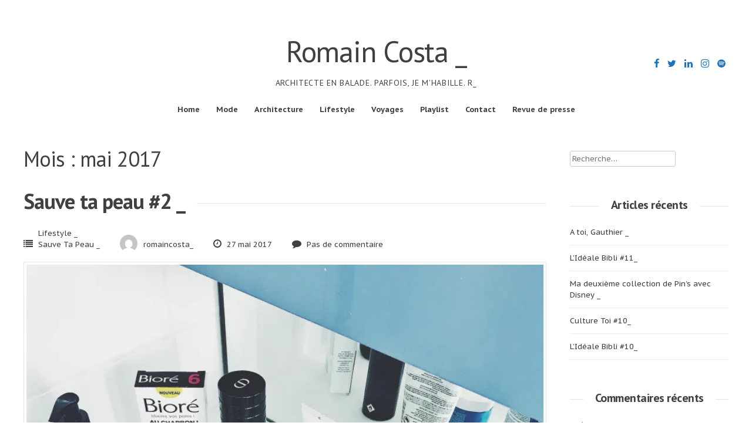

--- FILE ---
content_type: text/html; charset=UTF-8
request_url: https://romaincosta.com/2017/05/
body_size: 13193
content:
<!DOCTYPE html>
<html lang="fr-FR">
<head>
<meta charset="UTF-8">
<meta name="viewport" content="width=device-width, initial-scale=1"> 
<link rel="profile" href="http://gmpg.org/xfn/11">
<link rel="pingback" href="https://romaincosta.com/xmlrpc.php">
<title>mai 2017 &#8211; Romain Costa _</title>
<link rel='dns-prefetch' href='//s0.wp.com' />
<link rel='dns-prefetch' href='//secure.gravatar.com' />
<link rel='dns-prefetch' href='//platform-api.sharethis.com' />
<link rel='dns-prefetch' href='//maxcdn.bootstrapcdn.com' />
<link rel='dns-prefetch' href='//fonts.googleapis.com' />
<link rel='dns-prefetch' href='//s.w.org' />
<link rel="alternate" type="application/rss+xml" title="Romain Costa _ &raquo; Flux" href="https://romaincosta.com/feed/" />
<link rel="alternate" type="application/rss+xml" title="Romain Costa _ &raquo; Flux des commentaires" href="https://romaincosta.com/comments/feed/" />
		<script type="text/javascript">
			window._wpemojiSettings = {"baseUrl":"https:\/\/s.w.org\/images\/core\/emoji\/11.2.0\/72x72\/","ext":".png","svgUrl":"https:\/\/s.w.org\/images\/core\/emoji\/11.2.0\/svg\/","svgExt":".svg","source":{"concatemoji":"https:\/\/romaincosta.com\/wp-includes\/js\/wp-emoji-release.min.js?ver=5.1.21"}};
			!function(e,a,t){var n,r,o,i=a.createElement("canvas"),p=i.getContext&&i.getContext("2d");function s(e,t){var a=String.fromCharCode;p.clearRect(0,0,i.width,i.height),p.fillText(a.apply(this,e),0,0);e=i.toDataURL();return p.clearRect(0,0,i.width,i.height),p.fillText(a.apply(this,t),0,0),e===i.toDataURL()}function c(e){var t=a.createElement("script");t.src=e,t.defer=t.type="text/javascript",a.getElementsByTagName("head")[0].appendChild(t)}for(o=Array("flag","emoji"),t.supports={everything:!0,everythingExceptFlag:!0},r=0;r<o.length;r++)t.supports[o[r]]=function(e){if(!p||!p.fillText)return!1;switch(p.textBaseline="top",p.font="600 32px Arial",e){case"flag":return s([55356,56826,55356,56819],[55356,56826,8203,55356,56819])?!1:!s([55356,57332,56128,56423,56128,56418,56128,56421,56128,56430,56128,56423,56128,56447],[55356,57332,8203,56128,56423,8203,56128,56418,8203,56128,56421,8203,56128,56430,8203,56128,56423,8203,56128,56447]);case"emoji":return!s([55358,56760,9792,65039],[55358,56760,8203,9792,65039])}return!1}(o[r]),t.supports.everything=t.supports.everything&&t.supports[o[r]],"flag"!==o[r]&&(t.supports.everythingExceptFlag=t.supports.everythingExceptFlag&&t.supports[o[r]]);t.supports.everythingExceptFlag=t.supports.everythingExceptFlag&&!t.supports.flag,t.DOMReady=!1,t.readyCallback=function(){t.DOMReady=!0},t.supports.everything||(n=function(){t.readyCallback()},a.addEventListener?(a.addEventListener("DOMContentLoaded",n,!1),e.addEventListener("load",n,!1)):(e.attachEvent("onload",n),a.attachEvent("onreadystatechange",function(){"complete"===a.readyState&&t.readyCallback()})),(n=t.source||{}).concatemoji?c(n.concatemoji):n.wpemoji&&n.twemoji&&(c(n.twemoji),c(n.wpemoji)))}(window,document,window._wpemojiSettings);
		</script>
		<style type="text/css">
img.wp-smiley,
img.emoji {
	display: inline !important;
	border: none !important;
	box-shadow: none !important;
	height: 1em !important;
	width: 1em !important;
	margin: 0 .07em !important;
	vertical-align: -0.1em !important;
	background: none !important;
	padding: 0 !important;
}
</style>
	<link rel='stylesheet' id='simplyInstagram-css'  href='https://romaincosta.com/wp-content/plugins/simply-instagram/css/simply-instagram.css?ver=3' type='text/css' media='all' />
<link rel='stylesheet' id='prettyPhoto-css'  href='https://romaincosta.com/wp-content/plugins/simply-instagram/css/simply-instagram-prettyPhoto.css?ver=3.1.6' type='text/css' media='all' />
<link rel='stylesheet' id='tooltipster-css'  href='https://romaincosta.com/wp-content/plugins/simply-instagram/css/tooltipster.css?ver=3.0.0' type='text/css' media='all' />
<link rel='stylesheet' id='wp-block-library-css'  href='https://romaincosta.com/wp-includes/css/dist/block-library/style.min.css?ver=5.1.21' type='text/css' media='all' />
<link rel='stylesheet' id='jetpack-email-subscribe-css'  href='https://romaincosta.com/wp-content/plugins/jetpack/modules/shortcodes/css/jetpack-email-subscribe.css?ver=1.0' type='text/css' media='all' />
<link rel='stylesheet' id='edd-styles-css'  href='https://romaincosta.com/wp-content/plugins/easy-digital-downloads/templates/edd.min.css?ver=2.9.17' type='text/css' media='all' />
<link rel='stylesheet' id='sb_instagram_styles-css'  href='https://romaincosta.com/wp-content/plugins/instagram-feed/css/sb-instagram.min.css?ver=1.12.1' type='text/css' media='all' />
<link rel='stylesheet' id='sb-font-awesome-css'  href='https://maxcdn.bootstrapcdn.com/font-awesome/4.7.0/css/font-awesome.min.css' type='text/css' media='all' />
<link rel='stylesheet' id='wp-pagenavi-css'  href='https://romaincosta.com/wp-content/plugins/wp-pagenavi/pagenavi-css.css?ver=2.70' type='text/css' media='all' />
<link rel='stylesheet' id='gridsby-style-css'  href='https://romaincosta.com/wp-content/themes/gridsby_pro/style.css?ver=5.1.21' type='text/css' media='all' />
<style id='gridsby-style-inline-css' type='text/css'>
h1, h2, h3, h4, h5, h6 { font-family: PT Sans; }
body, button, input, select, textarea { font-family: PT Sans Caption; }

</style>
<link rel='stylesheet' id='gridsby-headings-fonts-css'  href='//fonts.googleapis.com/css?family=PT+Sans%3A400%2C700%2C400italic%2C700italic&#038;ver=5.1.21' type='text/css' media='all' />
<link rel='stylesheet' id='gridsby-body-fonts-css'  href='//fonts.googleapis.com/css?family=PT+Sans+Caption%3A400%2C700&#038;ver=5.1.21' type='text/css' media='all' />
<link rel='stylesheet' id='gridsby-font-awesome-css'  href='https://romaincosta.com/wp-content/themes/gridsby_pro/fonts/font-awesome.min.css?ver=5.1.21' type='text/css' media='all' />
<link rel='stylesheet' id='gridsby-grid-css-css'  href='https://romaincosta.com/wp-content/themes/gridsby_pro/css/grid.css?ver=5.1.21' type='text/css' media='all' />
<link rel='stylesheet' id='gridsby-menu-css-css'  href='https://romaincosta.com/wp-content/themes/gridsby_pro/css/jPushMenu.css?ver=5.1.21' type='text/css' media='all' />
<link rel='stylesheet' id='gridsby-animate-css-css'  href='https://romaincosta.com/wp-content/themes/gridsby_pro/css/animate.css?ver=5.1.21' type='text/css' media='all' />
<link rel='stylesheet' id='addtoany-css'  href='https://romaincosta.com/wp-content/plugins/add-to-any/addtoany.min.css?ver=1.15' type='text/css' media='all' />
<link rel='stylesheet' id='jetpack_css-css'  href='https://romaincosta.com/wp-content/plugins/jetpack/css/jetpack.css?ver=6.9.4' type='text/css' media='all' />
<script type='text/javascript' src='https://romaincosta.com/wp-includes/js/jquery/jquery.js?ver=1.12.4'></script>
<script type='text/javascript' src='https://romaincosta.com/wp-includes/js/jquery/jquery-migrate.min.js?ver=1.4.1'></script>
<script type='text/javascript' src='https://romaincosta.com/wp-content/plugins/simply-instagram/js/jquery.tooltipster.min.js?ver=3.0.0'></script>
<script type='text/javascript' src='https://romaincosta.com/wp-content/plugins/simply-instagram/js/simply-instagram-jquery.prettyPhoto.js?ver=3.1.6'></script>
<script type='text/javascript' src='https://romaincosta.com/wp-content/plugins/add-to-any/addtoany.min.js?ver=1.1'></script>
<script type='text/javascript' src='https://romaincosta.com/wp-content/themes/gridsby_pro/js/wow.js?ver=1'></script>
<script type='text/javascript' src='https://romaincosta.com/wp-content/themes/gridsby_pro/js/wow-init.js?ver=1'></script>
<script type='text/javascript' src='https://romaincosta.com/wp-content/themes/gridsby_pro/js/imagesloaded.pkgd.min.js?ver=5.1.21'></script>
<script type='text/javascript' src='https://romaincosta.com/wp-content/themes/gridsby_pro/js/modernizr.custom.js?ver=5.1.21'></script>
<script type='text/javascript' src='//platform-api.sharethis.com/js/sharethis.js#product=ga'></script>
<link rel='https://api.w.org/' href='https://romaincosta.com/wp-json/' />
<link rel="EditURI" type="application/rsd+xml" title="RSD" href="https://romaincosta.com/xmlrpc.php?rsd" />
<link rel="wlwmanifest" type="application/wlwmanifest+xml" href="https://romaincosta.com/wp-includes/wlwmanifest.xml" /> 
<meta name="generator" content="WordPress 5.1.21" />

<script data-cfasync="false">
window.a2a_config=window.a2a_config||{};a2a_config.callbacks=[];a2a_config.overlays=[];a2a_config.templates={};a2a_localize = {
	Share: "Partager",
	Save: "Enregistrer",
	Subscribe: "S'abonner",
	Email: "Email",
	Bookmark: "Signet",
	ShowAll: "Montrer tout",
	ShowLess: "Montrer moins",
	FindServices: "Trouver des service(s)",
	FindAnyServiceToAddTo: "Trouver instantan&eacute;ment des services &agrave; ajouter &agrave;",
	PoweredBy: "Propuls&eacute; par",
	ShareViaEmail: "Share via email",
	SubscribeViaEmail: "Subscribe via email",
	BookmarkInYourBrowser: "Ajouter un signet dans votre fureteur",
	BookmarkInstructions: "Press Ctrl+D or \u2318+D to bookmark this page",
	AddToYourFavorites: "Ajouter &agrave; vos favoris",
	SendFromWebOrProgram: "Send from any email address or email program",
	EmailProgram: "Email program",
	More: "More&#8230;",
	ThanksForSharing: "Thanks for sharing!",
	ThanksForFollowing: "Thanks for following!"
};

(function(d,s,a,b){a=d.createElement(s);b=d.getElementsByTagName(s)[0];a.async=1;a.src="https://static.addtoany.com/menu/page.js";b.parentNode.insertBefore(a,b);})(document,"script");
</script>
<meta name="generator" content="Easy Digital Downloads v2.9.17" />
<!-- <meta name="NextGEN" version="3.2.4" /> -->
		<meta http-equiv="X-UA-Compatible" content="IE=8" />
		
		<!-- BEGIN SimplyInstagram IE -->
		<!-- [if IE 9]>
		<style type="text/css">		
		.comment-profile{margin:2px;width:45px;float:left}
		.comment-profile img{vertical-align:top}
		.comment-holder{top:0;width:200px;float:left!important}
		.comments-holder{width:210px;float:left}
		</style>
		<![endif]-->
		<!-- END SimplyInstagram IE -->
		
		
<link rel='dns-prefetch' href='//v0.wordpress.com'/>
<link rel='dns-prefetch' href='//i0.wp.com'/>
<link rel='dns-prefetch' href='//i1.wp.com'/>
<link rel='dns-prefetch' href='//i2.wp.com'/>
<style type='text/css'>img#wpstats{display:none}</style><!--[if lt IE 9]>
<script src="https://romaincosta.com/wp-content/themes/gridsby_pro/js/html5shiv.js"></script>
<![endif]-->
 
	
  
	
	<!-- gridsby customizer CSS -->
	<style>
	
				
				a:hover {
			color: #000000; 
		}
				
				.main-navigation li:hover > a, a:hover { color: #000000; }
				
				.social-media-icons .fa { color: #1e73be;  }
				
				.social-media-icons .fa:hover { color: #005291; }
				
				.home-entry-title:after, .member-entry-title:after, .works-entry-title:after, .client-entry-title:after, .home-news h5:after, .home-team h5:after, .home-cta h6:after, .footer-contact h5:after, .member h5:after { border-color: #000000; }
				
				.main-navigation ul ul li, blockquote { border-color: #000000; }
				 
				.pagination span, .pagination a, button, input[type="button"], input[type="reset"], input[type="submit"] { background: #000000; } 
				
				.share-button label { background: #000000 !important; } 
				
				button, input[type="button"], input[type="reset"], input[type="submit"], .share-button label { border-color: #000000; } 
				
				button:hover, input[type="button"]:hover, input[type="reset"]:hover, input[type="submit"]:hover { border-color: #000000; } 
				
				
				
				blockquote { color: #999999; } 
				
				
				
				.comment-navigation .nav-previous a, .paging-navigation .nav-previous a, .post-navigation .nav-previous a, .posts-navigation .nav-previous a, .comment-navigation .nav-next a, .paging-navigation .nav-next a, .post-navigation .nav-next a, .posts-navigation .nav-next a { color: #ffffff; }
		 
		
				.comment-navigation .nav-previous, .paging-navigation .nav-previous, .post-navigation .nav-previous, .posts-navigation .nav-previous, .comment-navigation .nav-next, .paging-navigation .nav-next, .post-navigation .nav-next, .posts-navigation .nav-next { background: #ffffff; }
				
				.comment-navigation .nav-previous, .paging-navigation .nav-previous, .post-navigation .nav-previous, .posts-navigation .nav-previous, .comment-navigation .nav-next, .paging-navigation .nav-next, .post-navigation .nav-next, .posts-navigation .nav-next { border-color: #ffffff; }
				
				body, p { font-size: 13px; }
				
				.entry-title span.title, .widget-title span.title { background-color: #ffffff; }
		 
		
				.navigation-container ul li a { color: #404040; }
		 
		
				.navigation-container ul li a:hover { color: #1e6a96; }
		 
		
				.navigation-container ul li a:hover { background-color: #ffffff; }
		 
		
				.main-navigation ul ul, .main-navigation ul li:hover > ul { background: #ffffff; }
		 
		
				.main-navigation ul ul a { color: #777777; }
		 
		
				.cbp-spmenu { background-color: #ffffff; }
				
				.cbp-spmenu a { color: #000000; }
		 
		
				.cbp-spmenu a:hover, .cbp-spmenu ul.sub-menu li a:hover { color: #ffffff; }
		 
		
				.cbp-spmenu a:hover { background-color: #ffffff; }
		  
		
				.cbp-spmenu ul.sub-menu li a { color: #000000; }
				
		 
		
		  
		
	
	</style> 
    
		<style type="text/css">.recentcomments a{display:inline !important;padding:0 !important;margin:0 !important;}</style>
		<style type="text/css" id="custom-background-css">
body.custom-background { background-image: url("https://romaincosta.com/wp-content/uploads/2015/07/Panneau-blanc.jpg"); background-position: center top; background-size: auto; background-repeat: repeat; background-attachment: fixed; }
</style>
	<link rel="icon" href="https://i2.wp.com/romaincosta.com/wp-content/uploads/2016/07/cropped-IMG_6192.jpg?fit=32%2C32&#038;ssl=1" sizes="32x32" />
<link rel="icon" href="https://i2.wp.com/romaincosta.com/wp-content/uploads/2016/07/cropped-IMG_6192.jpg?fit=192%2C192&#038;ssl=1" sizes="192x192" />
<link rel="apple-touch-icon-precomposed" href="https://i2.wp.com/romaincosta.com/wp-content/uploads/2016/07/cropped-IMG_6192.jpg?fit=180%2C180&#038;ssl=1" />
<meta name="msapplication-TileImage" content="https://i2.wp.com/romaincosta.com/wp-content/uploads/2016/07/cropped-IMG_6192.jpg?fit=270%2C270&#038;ssl=1" />
 
<!--[if lte IE 8]>
<link rel='stylesheet' id='jetpack-carousel-ie8fix-css'  href='https://romaincosta.com/wp-content/plugins/jetpack/modules/carousel/jetpack-carousel-ie8fix.css?ver=20121024' type='text/css' media='all' />
<![endif]-->
</head>

<body class="archive date custom-background">

	<div id="page" class="hfeed site">
		<a class="skip-link screen-reader-text" href="#content">Passer au contenu</a>
        
        <nav class="cbp-spmenu cbp-spmenu-vertical cbp-spmenu-left">
			<h3><i class="fa fa-close"></i> Fermer le Menu</h3> 
			<div class="menu-menu-container"><ul id="menu-menu" class="menu"><li id="menu-item-285" class="menu-item menu-item-type-post_type menu-item-object-page menu-item-home menu-item-285"><a href="https://romaincosta.com/">Home</a></li>
<li id="menu-item-7350" class="menu-item menu-item-type-taxonomy menu-item-object-category menu-item-has-children menu-item-7350"><a href="https://romaincosta.com/category/mode/">Mode</a>
<ul class="sub-menu">
	<li id="menu-item-7355" class="menu-item menu-item-type-taxonomy menu-item-object-category menu-item-7355"><a href="https://romaincosta.com/category/tendancetoimeme/">Tendance toi même</a></li>
	<li id="menu-item-7353" class="menu-item menu-item-type-taxonomy menu-item-object-category menu-item-7353"><a href="https://romaincosta.com/category/inspireunboncoup/">Inspire un bon coup</a></li>
	<li id="menu-item-7354" class="menu-item menu-item-type-taxonomy menu-item-object-category menu-item-7354"><a href="https://romaincosta.com/category/tantdaime/">Tant d’Aime</a></li>
	<li id="menu-item-7365" class="menu-item menu-item-type-taxonomy menu-item-object-category menu-item-7365"><a href="https://romaincosta.com/category/cocreation/">Co-création</a></li>
	<li id="menu-item-7364" class="menu-item menu-item-type-taxonomy menu-item-object-category menu-item-7364"><a href="https://romaincosta.com/category/reportageetcoulisse/">Reportages &#038; Coulisses</a></li>
	<li id="menu-item-7352" class="menu-item menu-item-type-taxonomy menu-item-object-category menu-item-7352"><a href="https://romaincosta.com/category/ideeetselection/">Idées et Sélections</a></li>
	<li id="menu-item-7351" class="menu-item menu-item-type-taxonomy menu-item-object-category menu-item-7351"><a href="https://romaincosta.com/category/chaussecommeunebaraqueafrites/">Chausse comme une baraque à frites</a></li>
</ul>
</li>
<li id="menu-item-7343" class="menu-item menu-item-type-taxonomy menu-item-object-category menu-item-has-children menu-item-7343"><a href="https://romaincosta.com/category/architecture/">Architecture</a>
<ul class="sub-menu">
	<li id="menu-item-7344" class="menu-item menu-item-type-taxonomy menu-item-object-category menu-item-7344"><a href="https://romaincosta.com/category/deco-design/">déco / design</a></li>
	<li id="menu-item-7507" class="menu-item menu-item-type-taxonomy menu-item-object-category menu-item-7507"><a href="https://romaincosta.com/category/parcours-etudes/">Parcours, Etudes &#038; Métier</a></li>
	<li id="menu-item-7508" class="menu-item menu-item-type-taxonomy menu-item-object-category menu-item-7508"><a href="https://romaincosta.com/category/visites-et-batiments/">Visites et batiments</a></li>
	<li id="menu-item-7362" class="menu-item menu-item-type-custom menu-item-object-custom menu-item-7362"><a href="https://www.instagram.com/costa.bonnamour/">Costa Bonnamour Architectures</a></li>
	<li id="menu-item-774" class="menu-item menu-item-type-custom menu-item-object-custom menu-item-774"><a title="(redirection vers romaincostaaw.com)" href="http://romaincostaaw.com">Mes travaux d&rsquo;étudiants (redirection vers romaincostaaw.com)</a></li>
	<li id="menu-item-7907" class="menu-item menu-item-type-taxonomy menu-item-object-category menu-item-7907"><a href="https://romaincosta.com/category/architecture/pouce-bleu/">Pouce Bleu</a></li>
</ul>
</li>
<li id="menu-item-7345" class="menu-item menu-item-type-taxonomy menu-item-object-category menu-item-has-children menu-item-7345"><a href="https://romaincosta.com/category/lifestyle/">Lifestyle</a>
<ul class="sub-menu">
	<li id="menu-item-7347" class="menu-item menu-item-type-taxonomy menu-item-object-category menu-item-7347"><a href="https://romaincosta.com/category/lidealbibli/">L&rsquo;Idéale Bibli</a></li>
	<li id="menu-item-7346" class="menu-item menu-item-type-taxonomy menu-item-object-category menu-item-7346"><a href="https://romaincosta.com/category/culture-toi/">Culture toi</a></li>
	<li id="menu-item-7349" class="menu-item menu-item-type-taxonomy menu-item-object-category menu-item-7349"><a href="https://romaincosta.com/category/sauvetapeau/">Sauve Ta Peau</a></li>
	<li id="menu-item-7348" class="menu-item menu-item-type-taxonomy menu-item-object-category menu-item-7348"><a href="https://romaincosta.com/category/lgbt/">LGBT +</a></li>
</ul>
</li>
<li id="menu-item-7357" class="menu-item menu-item-type-taxonomy menu-item-object-category menu-item-has-children menu-item-7357"><a href="https://romaincosta.com/category/voyage/">Voyages</a>
<ul class="sub-menu">
	<li id="menu-item-7361" class="menu-item menu-item-type-taxonomy menu-item-object-category menu-item-7361"><a href="https://romaincosta.com/category/europe/">Europe</a></li>
	<li id="menu-item-7359" class="menu-item menu-item-type-taxonomy menu-item-object-category menu-item-7359"><a href="https://romaincosta.com/category/amerique/">Amérique</a></li>
	<li id="menu-item-7360" class="menu-item menu-item-type-taxonomy menu-item-object-category menu-item-7360"><a href="https://romaincosta.com/category/asie/">Asie</a></li>
	<li id="menu-item-7358" class="menu-item menu-item-type-taxonomy menu-item-object-category menu-item-7358"><a href="https://romaincosta.com/category/afrique/">Afrique</a></li>
</ul>
</li>
<li id="menu-item-7356" class="menu-item menu-item-type-taxonomy menu-item-object-category menu-item-7356"><a href="https://romaincosta.com/category/playlist/">Playlist</a></li>
<li id="menu-item-188" class="menu-item menu-item-type-post_type menu-item-object-page menu-item-has-children menu-item-188"><a href="https://romaincosta.com/contact/">Contact</a>
<ul class="sub-menu">
	<li id="menu-item-276" class="menu-item menu-item-type-custom menu-item-object-custom menu-item-276"><a href="https://instagram.com/romaincosta_/?hl=fr">Instagram</a></li>
	<li id="menu-item-275" class="menu-item menu-item-type-custom menu-item-object-custom menu-item-275"><a href="https://twitter.com/romaincosta_">Twitter</a></li>
	<li id="menu-item-277" class="menu-item menu-item-type-custom menu-item-object-custom menu-item-277"><a href="http://www.facebook.com/romaincosta.k">Facebook</a></li>
</ul>
</li>
<li id="menu-item-8189" class="menu-item menu-item-type-post_type menu-item-object-page menu-item-8189"><a href="https://romaincosta.com/revue-de-presse/">Revue de presse</a></li>
</ul></div> 
		</nav>
        

		<header id="masthead" class="site-header" role="banner">
        
        	<div class="grid overflow">
            
			<div class="site-branding">
        	
			            
    			<hgroup> 
       				<h1 class="site-title">
                    	<a href="https://romaincosta.com/" rel="home">
							Romain Costa _                        </a>
                    </h1>
    			</hgroup>
                
						
				<h2 class="site-description">Architecte en balade. Parfois, je m&#039;habille. R_</h2>
			</div><!-- site-branding -->
            
            
            
            
                        
           
                	<div class="navigation-container">
                        <nav id="site-navigation" class="main-navigation" role="navigation">
                            <div class="menu-menu-container"><ul id="menu-menu-1" class="menu"><li class="menu-item menu-item-type-post_type menu-item-object-page menu-item-home menu-item-285"><a href="https://romaincosta.com/">Home</a></li>
<li class="menu-item menu-item-type-taxonomy menu-item-object-category menu-item-has-children menu-item-7350"><a href="https://romaincosta.com/category/mode/">Mode</a>
<ul class="sub-menu">
	<li class="menu-item menu-item-type-taxonomy menu-item-object-category menu-item-7355"><a href="https://romaincosta.com/category/tendancetoimeme/">Tendance toi même</a></li>
	<li class="menu-item menu-item-type-taxonomy menu-item-object-category menu-item-7353"><a href="https://romaincosta.com/category/inspireunboncoup/">Inspire un bon coup</a></li>
	<li class="menu-item menu-item-type-taxonomy menu-item-object-category menu-item-7354"><a href="https://romaincosta.com/category/tantdaime/">Tant d’Aime</a></li>
	<li class="menu-item menu-item-type-taxonomy menu-item-object-category menu-item-7365"><a href="https://romaincosta.com/category/cocreation/">Co-création</a></li>
	<li class="menu-item menu-item-type-taxonomy menu-item-object-category menu-item-7364"><a href="https://romaincosta.com/category/reportageetcoulisse/">Reportages &#038; Coulisses</a></li>
	<li class="menu-item menu-item-type-taxonomy menu-item-object-category menu-item-7352"><a href="https://romaincosta.com/category/ideeetselection/">Idées et Sélections</a></li>
	<li class="menu-item menu-item-type-taxonomy menu-item-object-category menu-item-7351"><a href="https://romaincosta.com/category/chaussecommeunebaraqueafrites/">Chausse comme une baraque à frites</a></li>
</ul>
</li>
<li class="menu-item menu-item-type-taxonomy menu-item-object-category menu-item-has-children menu-item-7343"><a href="https://romaincosta.com/category/architecture/">Architecture</a>
<ul class="sub-menu">
	<li class="menu-item menu-item-type-taxonomy menu-item-object-category menu-item-7344"><a href="https://romaincosta.com/category/deco-design/">déco / design</a></li>
	<li class="menu-item menu-item-type-taxonomy menu-item-object-category menu-item-7507"><a href="https://romaincosta.com/category/parcours-etudes/">Parcours, Etudes &#038; Métier</a></li>
	<li class="menu-item menu-item-type-taxonomy menu-item-object-category menu-item-7508"><a href="https://romaincosta.com/category/visites-et-batiments/">Visites et batiments</a></li>
	<li class="menu-item menu-item-type-custom menu-item-object-custom menu-item-7362"><a href="https://www.instagram.com/costa.bonnamour/">Costa Bonnamour Architectures</a></li>
	<li class="menu-item menu-item-type-custom menu-item-object-custom menu-item-774"><a title="(redirection vers romaincostaaw.com)" href="http://romaincostaaw.com">Mes travaux d&rsquo;étudiants (redirection vers romaincostaaw.com)</a></li>
	<li class="menu-item menu-item-type-taxonomy menu-item-object-category menu-item-7907"><a href="https://romaincosta.com/category/architecture/pouce-bleu/">Pouce Bleu</a></li>
</ul>
</li>
<li class="menu-item menu-item-type-taxonomy menu-item-object-category menu-item-has-children menu-item-7345"><a href="https://romaincosta.com/category/lifestyle/">Lifestyle</a>
<ul class="sub-menu">
	<li class="menu-item menu-item-type-taxonomy menu-item-object-category menu-item-7347"><a href="https://romaincosta.com/category/lidealbibli/">L&rsquo;Idéale Bibli</a></li>
	<li class="menu-item menu-item-type-taxonomy menu-item-object-category menu-item-7346"><a href="https://romaincosta.com/category/culture-toi/">Culture toi</a></li>
	<li class="menu-item menu-item-type-taxonomy menu-item-object-category menu-item-7349"><a href="https://romaincosta.com/category/sauvetapeau/">Sauve Ta Peau</a></li>
	<li class="menu-item menu-item-type-taxonomy menu-item-object-category menu-item-7348"><a href="https://romaincosta.com/category/lgbt/">LGBT +</a></li>
</ul>
</li>
<li class="menu-item menu-item-type-taxonomy menu-item-object-category menu-item-has-children menu-item-7357"><a href="https://romaincosta.com/category/voyage/">Voyages</a>
<ul class="sub-menu">
	<li class="menu-item menu-item-type-taxonomy menu-item-object-category menu-item-7361"><a href="https://romaincosta.com/category/europe/">Europe</a></li>
	<li class="menu-item menu-item-type-taxonomy menu-item-object-category menu-item-7359"><a href="https://romaincosta.com/category/amerique/">Amérique</a></li>
	<li class="menu-item menu-item-type-taxonomy menu-item-object-category menu-item-7360"><a href="https://romaincosta.com/category/asie/">Asie</a></li>
	<li class="menu-item menu-item-type-taxonomy menu-item-object-category menu-item-7358"><a href="https://romaincosta.com/category/afrique/">Afrique</a></li>
</ul>
</li>
<li class="menu-item menu-item-type-taxonomy menu-item-object-category menu-item-7356"><a href="https://romaincosta.com/category/playlist/">Playlist</a></li>
<li class="menu-item menu-item-type-post_type menu-item-object-page menu-item-has-children menu-item-188"><a href="https://romaincosta.com/contact/">Contact</a>
<ul class="sub-menu">
	<li class="menu-item menu-item-type-custom menu-item-object-custom menu-item-276"><a href="https://instagram.com/romaincosta_/?hl=fr">Instagram</a></li>
	<li class="menu-item menu-item-type-custom menu-item-object-custom menu-item-275"><a href="https://twitter.com/romaincosta_">Twitter</a></li>
	<li class="menu-item menu-item-type-custom menu-item-object-custom menu-item-277"><a href="http://www.facebook.com/romaincosta.k">Facebook</a></li>
</ul>
</li>
<li class="menu-item menu-item-type-post_type menu-item-object-page menu-item-8189"><a href="https://romaincosta.com/revue-de-presse/">Revue de presse</a></li>
</ul></div>                        </nav><!-- #site-navigation --> 
                	</div><!-- navigation-container -->
                    
                    <button class="toggle-menu menu-left push-body classic-menu">
                    	<i class="fa fa-bars"></i> Menu                    </button>
            
        			
                        
            
            
        	        	
        		<div class="social-media">
                 
            		
												
			
            
              			
                        	<ul class='social-media-icons'>
                            	 
                                	<li>
                                    <a href="http://www.facebook.com/romaincosta.k" target="_blank">
                                    <i class="fa fa-facebook"></i>
                                    </a>
                                    </li>
								                                                                	<li>
                                    <a href="https://twitter.com/romaincosta_" target="_blank">
                                    <i class="fa fa-twitter"></i>
                                    </a>
                                    </li>
								                                                                	<li>
                                    <a href="https://fr.linkedin.com/pub/romain-costa/54/2a1/b41" target="_blank">
                                    <i class="fa fa-linkedin"></i>
                                    </a>
                                    </li>
								                                                                                                	<li>
                                    <a href="https://instagram.com/romaincosta_/" target="_blank">
                                    <i class="fa fa-instagram"></i>
                                    </a>
                                    </li>
								                                 
                                                                                                                                                                                                                                                                                                                                                                                                                                                                                                                                                                                                                                                                 	<li>
                                    <a href="https://open.spotify.com/user/romaincosta_?play=true&#038;utm_source=open.spotify.com&#038;utm_medium=open" target="_blank">
                                    <i class="fa fa-spotify"></i>
                                    </a> 
                                    </li>
								                                                                                                                                 
                                 
                               
                                                                                                 
                        	</ul>
                       
                
                	
        	
    											                    		
				</div>
				
			 
            
            
            
            </div>       
 
    	</header><!-- #masthead -->

	<section id="content" class="site-content">

<div class="grid grid-pad">
	
    
		<div class="col-9-12 content-wrapper">
	
	    
        <section id="primary" class="content-area blog-archive">
            <main id="main" class="site-main" role="main">
    
                      
    
                <header class="page-header">
                    <h1 class="page-title">
                        Mois : <span>mai 2017</span>                    </h1>
                                    </header><!-- .page-header -->
    
                                       
                                
      
                 
                    

	<article id="post-5396" class="post-5396 post type-post status-publish format-image has-post-thumbnail hentry category-lifestyle category-sauvetapeau post_format-post-format-image">
		<header class="entry-header">
			<h1 class="entry-title"><span class="title"><a href="https://romaincosta.com/sauve-ta-peau-2-_/" rel="bookmark">Sauve ta peau #2 _</a></span></h1>
						
            <div class="entry-meta">
                <span class="meta-block"><i class="fa fa-list"></i> <ul class="post-categories">
	<li><a href="https://romaincosta.com/category/lifestyle/" rel="category tag">Lifestyle _</a></li>
	<li><a href="https://romaincosta.com/category/sauvetapeau/" rel="category tag">Sauve Ta Peau _</a></li></ul></span>
                <span class="meta-block"><img alt='' src='https://secure.gravatar.com/avatar/7a60c4fd8e856b2721ee254022fdfdb9?s=96&#038;d=mm&#038;r=g' srcset='https://secure.gravatar.com/avatar/7a60c4fd8e856b2721ee254022fdfdb9?s=96&#038;d=mm&#038;r=g 2x' class='avatar avatar-96 photo' height='96' width='96' />romaincosta_</span>
                <span class="meta-block"><i class="fa fa-clock-o"></i> 27 mai 2017</span>
                <span class="meta-block"><i class="fa fa-comment"></i> Pas de commentaire</span> 
                 
			</div><!-- .entry-meta --> 
					</header><!-- .entry-header -->

		<div class="entry-content">
        	<img width="640" height="640" src="https://i1.wp.com/romaincosta.com/wp-content/uploads/2017/05/IMG_0713-2.jpg?fit=640%2C640&amp;ssl=1" class="archive-image wp-post-image" alt="" srcset="https://i1.wp.com/romaincosta.com/wp-content/uploads/2017/05/IMG_0713-2.jpg?w=3024&amp;ssl=1 3024w, https://i1.wp.com/romaincosta.com/wp-content/uploads/2017/05/IMG_0713-2.jpg?resize=150%2C150&amp;ssl=1 150w, https://i1.wp.com/romaincosta.com/wp-content/uploads/2017/05/IMG_0713-2.jpg?resize=300%2C300&amp;ssl=1 300w, https://i1.wp.com/romaincosta.com/wp-content/uploads/2017/05/IMG_0713-2.jpg?resize=768%2C768&amp;ssl=1 768w, https://i1.wp.com/romaincosta.com/wp-content/uploads/2017/05/IMG_0713-2.jpg?resize=1024%2C1024&amp;ssl=1 1024w, https://i1.wp.com/romaincosta.com/wp-content/uploads/2017/05/IMG_0713-2.jpg?resize=450%2C450&amp;ssl=1 450w, https://i1.wp.com/romaincosta.com/wp-content/uploads/2017/05/IMG_0713-2.jpg?resize=600%2C600&amp;ssl=1 600w, https://i1.wp.com/romaincosta.com/wp-content/uploads/2017/05/IMG_0713-2.jpg?w=1280 1280w, https://i1.wp.com/romaincosta.com/wp-content/uploads/2017/05/IMG_0713-2.jpg?w=1920 1920w" sizes="(max-width: 640px) 100vw, 640px" data-attachment-id="5397" data-permalink="https://romaincosta.com/sauve-ta-peau-2-_/processed-with-vsco-with-f2-preset-69/" data-orig-file="https://i1.wp.com/romaincosta.com/wp-content/uploads/2017/05/IMG_0713-2.jpg?fit=3024%2C3024&amp;ssl=1" data-orig-size="3024,3024" data-comments-opened="1" data-image-meta="{&quot;aperture&quot;:&quot;1.8&quot;,&quot;credit&quot;:&quot;&quot;,&quot;camera&quot;:&quot;iPhone 7 Plus&quot;,&quot;caption&quot;:&quot;Processed with VSCO with f2 preset&quot;,&quot;created_timestamp&quot;:&quot;1495899881&quot;,&quot;copyright&quot;:&quot;Copyright 2017. All rights reserved.&quot;,&quot;focal_length&quot;:&quot;3.99&quot;,&quot;iso&quot;:&quot;40&quot;,&quot;shutter_speed&quot;:&quot;0.04&quot;,&quot;title&quot;:&quot;Processed with VSCO with f2 preset&quot;,&quot;orientation&quot;:&quot;1&quot;}" data-image-title="" data-image-description="" data-medium-file="https://i1.wp.com/romaincosta.com/wp-content/uploads/2017/05/IMG_0713-2.jpg?fit=300%2C300&amp;ssl=1" data-large-file="https://i1.wp.com/romaincosta.com/wp-content/uploads/2017/05/IMG_0713-2.jpg?fit=640%2C640&amp;ssl=1" />            
            <p>Il y a deux mois, je partageais avec vous un article «&nbsp;routine&nbsp;» salle de bain. Depuis j’ai testé de nouveaux produits, je vous parle de ceux que j’ai approuvé.&nbsp; &nbsp;<a href="https://romaincosta.com/sauve-ta-peau-2-_/">&#8230;Read More</a></p>
<div class="addtoany_share_save_container addtoany_content addtoany_content_bottom"><div class="a2a_kit a2a_kit_size_16 addtoany_list" data-a2a-url="https://romaincosta.com/sauve-ta-peau-2-_/" data-a2a-title="Sauve ta peau #2 _"><a class="a2a_button_facebook" href="https://www.addtoany.com/add_to/facebook?linkurl=https%3A%2F%2Fromaincosta.com%2Fsauve-ta-peau-2-_%2F&amp;linkname=Sauve%20ta%20peau%20%232%20_" title="Facebook" rel="nofollow noopener" target="_blank"></a><a class="a2a_button_twitter" href="https://www.addtoany.com/add_to/twitter?linkurl=https%3A%2F%2Fromaincosta.com%2Fsauve-ta-peau-2-_%2F&amp;linkname=Sauve%20ta%20peau%20%232%20_" title="Twitter" rel="nofollow noopener" target="_blank"></a><a class="a2a_button_pinterest" href="https://www.addtoany.com/add_to/pinterest?linkurl=https%3A%2F%2Fromaincosta.com%2Fsauve-ta-peau-2-_%2F&amp;linkname=Sauve%20ta%20peau%20%232%20_" title="Pinterest" rel="nofollow noopener" target="_blank"></a><a class="a2a_button_tumblr" href="https://www.addtoany.com/add_to/tumblr?linkurl=https%3A%2F%2Fromaincosta.com%2Fsauve-ta-peau-2-_%2F&amp;linkname=Sauve%20ta%20peau%20%232%20_" title="Tumblr" rel="nofollow noopener" target="_blank"></a><a class="a2a_button_linkedin" href="https://www.addtoany.com/add_to/linkedin?linkurl=https%3A%2F%2Fromaincosta.com%2Fsauve-ta-peau-2-_%2F&amp;linkname=Sauve%20ta%20peau%20%232%20_" title="LinkedIn" rel="nofollow noopener" target="_blank"></a><a class="a2a_dd addtoany_share_save addtoany_share" href="https://www.addtoany.com/share"><img src="https://static.addtoany.com/buttons/share_save_120_16.png" alt="Share"></a></div></div>
					</div><!-- .entry-content -->
        
        <footer class="entry-footer">
        	<a href="https://romaincosta.com/sauve-ta-peau-2-_/"> 
				<button class="read-more"> 
            		
            			Lire la suite _  
            		
            	</button>
            </a>
		</footer><!-- .entry-footer -->

	</article><!-- #post-## -->
    
                                
      
                 
                    

	<article id="post-5338" class="post-5338 post type-post status-publish format-image has-post-thumbnail hentry category-architecture category-visites-et-batiments post_format-post-format-image">
		<header class="entry-header">
			<h1 class="entry-title"><span class="title"><a href="https://romaincosta.com/la-bnf-richelieu/" rel="bookmark">La BNF Richelieu</a></span></h1>
						
            <div class="entry-meta">
                <span class="meta-block"><i class="fa fa-list"></i> <ul class="post-categories">
	<li><a href="https://romaincosta.com/category/architecture/" rel="category tag">Architecture _</a></li>
	<li><a href="https://romaincosta.com/category/visites-et-batiments/" rel="category tag">Visites et batiments</a></li></ul></span>
                <span class="meta-block"><img alt='' src='https://secure.gravatar.com/avatar/7a60c4fd8e856b2721ee254022fdfdb9?s=96&#038;d=mm&#038;r=g' srcset='https://secure.gravatar.com/avatar/7a60c4fd8e856b2721ee254022fdfdb9?s=96&#038;d=mm&#038;r=g 2x' class='avatar avatar-96 photo' height='96' width='96' />romaincosta_</span>
                <span class="meta-block"><i class="fa fa-clock-o"></i> 16 mai 2017</span>
                <span class="meta-block"><i class="fa fa-comment"></i> Un commentaire</span> 
                 
			</div><!-- .entry-meta --> 
					</header><!-- .entry-header -->

		<div class="entry-content">
        	<img width="640" height="640" src="https://i1.wp.com/romaincosta.com/wp-content/uploads/2017/05/IMG_8110.jpg?fit=640%2C640&amp;ssl=1" class="archive-image wp-post-image" alt="" srcset="https://i1.wp.com/romaincosta.com/wp-content/uploads/2017/05/IMG_8110.jpg?w=2935&amp;ssl=1 2935w, https://i1.wp.com/romaincosta.com/wp-content/uploads/2017/05/IMG_8110.jpg?resize=150%2C150&amp;ssl=1 150w, https://i1.wp.com/romaincosta.com/wp-content/uploads/2017/05/IMG_8110.jpg?resize=300%2C300&amp;ssl=1 300w, https://i1.wp.com/romaincosta.com/wp-content/uploads/2017/05/IMG_8110.jpg?resize=768%2C768&amp;ssl=1 768w, https://i1.wp.com/romaincosta.com/wp-content/uploads/2017/05/IMG_8110.jpg?resize=1024%2C1024&amp;ssl=1 1024w, https://i1.wp.com/romaincosta.com/wp-content/uploads/2017/05/IMG_8110.jpg?resize=450%2C450&amp;ssl=1 450w, https://i1.wp.com/romaincosta.com/wp-content/uploads/2017/05/IMG_8110.jpg?resize=600%2C600&amp;ssl=1 600w, https://i1.wp.com/romaincosta.com/wp-content/uploads/2017/05/IMG_8110.jpg?w=1280 1280w, https://i1.wp.com/romaincosta.com/wp-content/uploads/2017/05/IMG_8110.jpg?w=1920 1920w" sizes="(max-width: 640px) 100vw, 640px" data-attachment-id="5394" data-permalink="https://romaincosta.com/la-bnf-richelieu/processed-with-vsco-with-f2-preset-68/" data-orig-file="https://i1.wp.com/romaincosta.com/wp-content/uploads/2017/05/IMG_8110.jpg?fit=2935%2C2935&amp;ssl=1" data-orig-size="2935,2935" data-comments-opened="1" data-image-meta="{&quot;aperture&quot;:&quot;1.8&quot;,&quot;credit&quot;:&quot;&quot;,&quot;camera&quot;:&quot;iPhone 7 Plus&quot;,&quot;caption&quot;:&quot;Processed with VSCO with f2 preset&quot;,&quot;created_timestamp&quot;:&quot;1493072583&quot;,&quot;copyright&quot;:&quot;Copyright 2017. All rights reserved.&quot;,&quot;focal_length&quot;:&quot;3.99&quot;,&quot;iso&quot;:&quot;80&quot;,&quot;shutter_speed&quot;:&quot;0.14285714285714&quot;,&quot;title&quot;:&quot;Processed with VSCO with f2 preset&quot;,&quot;orientation&quot;:&quot;1&quot;}" data-image-title="" data-image-description="" data-medium-file="https://i1.wp.com/romaincosta.com/wp-content/uploads/2017/05/IMG_8110.jpg?fit=300%2C300&amp;ssl=1" data-large-file="https://i1.wp.com/romaincosta.com/wp-content/uploads/2017/05/IMG_8110.jpg?fit=640%2C640&amp;ssl=1" />            
            <p>&nbsp; &nbsp; La BNF Richelieu _&nbsp; Si vous parcourez mon blog, vous découvrirez que j&rsquo;ai déjà utilisé l&rsquo;appellation BNF (Bibliothèque Nationale de France). Seulement jusqu&rsquo;à présent je ne vous parlais<a href="https://romaincosta.com/la-bnf-richelieu/">&#8230;Read More</a></p>
<div class="addtoany_share_save_container addtoany_content addtoany_content_bottom"><div class="a2a_kit a2a_kit_size_16 addtoany_list" data-a2a-url="https://romaincosta.com/la-bnf-richelieu/" data-a2a-title="La BNF Richelieu"><a class="a2a_button_facebook" href="https://www.addtoany.com/add_to/facebook?linkurl=https%3A%2F%2Fromaincosta.com%2Fla-bnf-richelieu%2F&amp;linkname=La%20BNF%20Richelieu" title="Facebook" rel="nofollow noopener" target="_blank"></a><a class="a2a_button_twitter" href="https://www.addtoany.com/add_to/twitter?linkurl=https%3A%2F%2Fromaincosta.com%2Fla-bnf-richelieu%2F&amp;linkname=La%20BNF%20Richelieu" title="Twitter" rel="nofollow noopener" target="_blank"></a><a class="a2a_button_pinterest" href="https://www.addtoany.com/add_to/pinterest?linkurl=https%3A%2F%2Fromaincosta.com%2Fla-bnf-richelieu%2F&amp;linkname=La%20BNF%20Richelieu" title="Pinterest" rel="nofollow noopener" target="_blank"></a><a class="a2a_button_tumblr" href="https://www.addtoany.com/add_to/tumblr?linkurl=https%3A%2F%2Fromaincosta.com%2Fla-bnf-richelieu%2F&amp;linkname=La%20BNF%20Richelieu" title="Tumblr" rel="nofollow noopener" target="_blank"></a><a class="a2a_button_linkedin" href="https://www.addtoany.com/add_to/linkedin?linkurl=https%3A%2F%2Fromaincosta.com%2Fla-bnf-richelieu%2F&amp;linkname=La%20BNF%20Richelieu" title="LinkedIn" rel="nofollow noopener" target="_blank"></a><a class="a2a_dd addtoany_share_save addtoany_share" href="https://www.addtoany.com/share"><img src="https://static.addtoany.com/buttons/share_save_120_16.png" alt="Share"></a></div></div>
					</div><!-- .entry-content -->
        
        <footer class="entry-footer">
        	<a href="https://romaincosta.com/la-bnf-richelieu/"> 
				<button class="read-more"> 
            		
            			Lire la suite _  
            		
            	</button>
            </a>
		</footer><!-- .entry-footer -->

	</article><!-- #post-## -->
    
                                
      
                 
                    

	<article id="post-5313" class="post-5313 post type-post status-publish format-image has-post-thumbnail hentry category-mode post_format-post-format-image">
		<header class="entry-header">
			<h1 class="entry-title"><span class="title"><a href="https://romaincosta.com/style-a-la-francaise-by-zalando-_/" rel="bookmark">Style à la Française by Zalando _</a></span></h1>
						
            <div class="entry-meta">
                <span class="meta-block"><i class="fa fa-list"></i> <ul class="post-categories">
	<li><a href="https://romaincosta.com/category/mode/" rel="category tag">Mode _</a></li></ul></span>
                <span class="meta-block"><img alt='' src='https://secure.gravatar.com/avatar/7a60c4fd8e856b2721ee254022fdfdb9?s=96&#038;d=mm&#038;r=g' srcset='https://secure.gravatar.com/avatar/7a60c4fd8e856b2721ee254022fdfdb9?s=96&#038;d=mm&#038;r=g 2x' class='avatar avatar-96 photo' height='96' width='96' />romaincosta_</span>
                <span class="meta-block"><i class="fa fa-clock-o"></i> 13 mai 2017</span>
                <span class="meta-block"><i class="fa fa-comment"></i> Pas de commentaire</span> 
                 
			</div><!-- .entry-meta --> 
					</header><!-- .entry-header -->

		<div class="entry-content">
        	<img width="640" height="643" src="https://i0.wp.com/romaincosta.com/wp-content/uploads/2017/05/IMG_9132.jpg?fit=640%2C643&amp;ssl=1" class="archive-image wp-post-image" alt="" srcset="https://i0.wp.com/romaincosta.com/wp-content/uploads/2017/05/IMG_9132.jpg?w=2000&amp;ssl=1 2000w, https://i0.wp.com/romaincosta.com/wp-content/uploads/2017/05/IMG_9132.jpg?resize=150%2C150&amp;ssl=1 150w, https://i0.wp.com/romaincosta.com/wp-content/uploads/2017/05/IMG_9132.jpg?resize=300%2C300&amp;ssl=1 300w, https://i0.wp.com/romaincosta.com/wp-content/uploads/2017/05/IMG_9132.jpg?resize=768%2C771&amp;ssl=1 768w, https://i0.wp.com/romaincosta.com/wp-content/uploads/2017/05/IMG_9132.jpg?resize=1020%2C1024&amp;ssl=1 1020w, https://i0.wp.com/romaincosta.com/wp-content/uploads/2017/05/IMG_9132.jpg?resize=450%2C452&amp;ssl=1 450w, https://i0.wp.com/romaincosta.com/wp-content/uploads/2017/05/IMG_9132.jpg?resize=600%2C602&amp;ssl=1 600w, https://i0.wp.com/romaincosta.com/wp-content/uploads/2017/05/IMG_9132.jpg?w=1280 1280w, https://i0.wp.com/romaincosta.com/wp-content/uploads/2017/05/IMG_9132.jpg?w=1920 1920w" sizes="(max-width: 640px) 100vw, 640px" data-attachment-id="5314" data-permalink="https://romaincosta.com/style-a-la-francaise-by-zalando-_/processed-with-vsco-with-f2-preset-67/" data-orig-file="https://i0.wp.com/romaincosta.com/wp-content/uploads/2017/05/IMG_9132.jpg?fit=2000%2C2007&amp;ssl=1" data-orig-size="2000,2007" data-comments-opened="1" data-image-meta="{&quot;aperture&quot;:&quot;5&quot;,&quot;credit&quot;:&quot;&quot;,&quot;camera&quot;:&quot;Canon EOS 7D&quot;,&quot;caption&quot;:&quot;Processed with VSCO with f2 preset&quot;,&quot;created_timestamp&quot;:&quot;1494531054&quot;,&quot;copyright&quot;:&quot;Copyright 2017. All rights reserved.&quot;,&quot;focal_length&quot;:&quot;17&quot;,&quot;iso&quot;:&quot;500&quot;,&quot;shutter_speed&quot;:&quot;0.002&quot;,&quot;title&quot;:&quot;Processed with VSCO with f2 preset&quot;,&quot;orientation&quot;:&quot;1&quot;}" data-image-title="" data-image-description="" data-medium-file="https://i0.wp.com/romaincosta.com/wp-content/uploads/2017/05/IMG_9132.jpg?fit=300%2C300&amp;ssl=1" data-large-file="https://i0.wp.com/romaincosta.com/wp-content/uploads/2017/05/IMG_9132.jpg?fit=640%2C643&amp;ssl=1" />            
            <p>Zalando.fr, vous le savez surement, c’est une plateforme multimarque qui rassemble énormément de marques. Le site m&rsquo;a lancé un défi : composer deux looks avec uniquement des pièces issues de<a href="https://romaincosta.com/style-a-la-francaise-by-zalando-_/">&#8230;Read More</a></p>
<div class="addtoany_share_save_container addtoany_content addtoany_content_bottom"><div class="a2a_kit a2a_kit_size_16 addtoany_list" data-a2a-url="https://romaincosta.com/style-a-la-francaise-by-zalando-_/" data-a2a-title="Style à la Française by Zalando _"><a class="a2a_button_facebook" href="https://www.addtoany.com/add_to/facebook?linkurl=https%3A%2F%2Fromaincosta.com%2Fstyle-a-la-francaise-by-zalando-_%2F&amp;linkname=Style%20%C3%A0%20la%20Fran%C3%A7aise%20by%20Zalando%20_" title="Facebook" rel="nofollow noopener" target="_blank"></a><a class="a2a_button_twitter" href="https://www.addtoany.com/add_to/twitter?linkurl=https%3A%2F%2Fromaincosta.com%2Fstyle-a-la-francaise-by-zalando-_%2F&amp;linkname=Style%20%C3%A0%20la%20Fran%C3%A7aise%20by%20Zalando%20_" title="Twitter" rel="nofollow noopener" target="_blank"></a><a class="a2a_button_pinterest" href="https://www.addtoany.com/add_to/pinterest?linkurl=https%3A%2F%2Fromaincosta.com%2Fstyle-a-la-francaise-by-zalando-_%2F&amp;linkname=Style%20%C3%A0%20la%20Fran%C3%A7aise%20by%20Zalando%20_" title="Pinterest" rel="nofollow noopener" target="_blank"></a><a class="a2a_button_tumblr" href="https://www.addtoany.com/add_to/tumblr?linkurl=https%3A%2F%2Fromaincosta.com%2Fstyle-a-la-francaise-by-zalando-_%2F&amp;linkname=Style%20%C3%A0%20la%20Fran%C3%A7aise%20by%20Zalando%20_" title="Tumblr" rel="nofollow noopener" target="_blank"></a><a class="a2a_button_linkedin" href="https://www.addtoany.com/add_to/linkedin?linkurl=https%3A%2F%2Fromaincosta.com%2Fstyle-a-la-francaise-by-zalando-_%2F&amp;linkname=Style%20%C3%A0%20la%20Fran%C3%A7aise%20by%20Zalando%20_" title="LinkedIn" rel="nofollow noopener" target="_blank"></a><a class="a2a_dd addtoany_share_save addtoany_share" href="https://www.addtoany.com/share"><img src="https://static.addtoany.com/buttons/share_save_120_16.png" alt="Share"></a></div></div>
					</div><!-- .entry-content -->
        
        <footer class="entry-footer">
        	<a href="https://romaincosta.com/style-a-la-francaise-by-zalando-_/"> 
				<button class="read-more"> 
            		
            			Lire la suite _  
            		
            	</button>
            </a>
		</footer><!-- .entry-footer -->

	</article><!-- #post-## -->
    
                                
      
                 
                    

	<article id="post-5306" class="post-5306 post type-post status-publish format-standard has-post-thumbnail hentry category-blog">
		<header class="entry-header">
			<h1 class="entry-title"><span class="title"><a href="https://romaincosta.com/adopteunmannequin-by-volvo-_/" rel="bookmark">#Adopteunmannequin by Volvo _</a></span></h1>
						
            <div class="entry-meta">
                <span class="meta-block"><i class="fa fa-list"></i> <ul class="post-categories">
	<li><a href="https://romaincosta.com/category/blog/" rel="category tag">Blog</a></li></ul></span>
                <span class="meta-block"><img alt='' src='https://secure.gravatar.com/avatar/7a60c4fd8e856b2721ee254022fdfdb9?s=96&#038;d=mm&#038;r=g' srcset='https://secure.gravatar.com/avatar/7a60c4fd8e856b2721ee254022fdfdb9?s=96&#038;d=mm&#038;r=g 2x' class='avatar avatar-96 photo' height='96' width='96' />romaincosta_</span>
                <span class="meta-block"><i class="fa fa-clock-o"></i> 5 mai 2017</span>
                <span class="meta-block"><i class="fa fa-comment"></i> 2 commentaires</span> 
                 
			</div><!-- .entry-meta --> 
					</header><!-- .entry-header -->

		<div class="entry-content">
        	<img width="640" height="638" src="https://i1.wp.com/romaincosta.com/wp-content/uploads/2017/05/IMG_7754.jpg?fit=640%2C638&amp;ssl=1" class="archive-image wp-post-image" alt="" srcset="https://i1.wp.com/romaincosta.com/wp-content/uploads/2017/05/IMG_7754.jpg?w=2771&amp;ssl=1 2771w, https://i1.wp.com/romaincosta.com/wp-content/uploads/2017/05/IMG_7754.jpg?resize=150%2C150&amp;ssl=1 150w, https://i1.wp.com/romaincosta.com/wp-content/uploads/2017/05/IMG_7754.jpg?resize=300%2C300&amp;ssl=1 300w, https://i1.wp.com/romaincosta.com/wp-content/uploads/2017/05/IMG_7754.jpg?resize=768%2C766&amp;ssl=1 768w, https://i1.wp.com/romaincosta.com/wp-content/uploads/2017/05/IMG_7754.jpg?resize=1024%2C1021&amp;ssl=1 1024w, https://i1.wp.com/romaincosta.com/wp-content/uploads/2017/05/IMG_7754.jpg?resize=450%2C449&amp;ssl=1 450w, https://i1.wp.com/romaincosta.com/wp-content/uploads/2017/05/IMG_7754.jpg?resize=600%2C598&amp;ssl=1 600w, https://i1.wp.com/romaincosta.com/wp-content/uploads/2017/05/IMG_7754.jpg?w=1280 1280w, https://i1.wp.com/romaincosta.com/wp-content/uploads/2017/05/IMG_7754.jpg?w=1920 1920w" sizes="(max-width: 640px) 100vw, 640px" data-attachment-id="5307" data-permalink="https://romaincosta.com/adopteunmannequin-by-volvo-_/processed-with-vsco-with-f2-preset-66/" data-orig-file="https://i1.wp.com/romaincosta.com/wp-content/uploads/2017/05/IMG_7754.jpg?fit=2771%2C2764&amp;ssl=1" data-orig-size="2771,2764" data-comments-opened="1" data-image-meta="{&quot;aperture&quot;:&quot;8&quot;,&quot;credit&quot;:&quot;&quot;,&quot;camera&quot;:&quot;Canon EOS 450D&quot;,&quot;caption&quot;:&quot;Processed with VSCO with f2 preset&quot;,&quot;created_timestamp&quot;:&quot;1492806518&quot;,&quot;copyright&quot;:&quot;Copyright 2017. All rights reserved.&quot;,&quot;focal_length&quot;:&quot;18&quot;,&quot;iso&quot;:&quot;400&quot;,&quot;shutter_speed&quot;:&quot;0.00625&quot;,&quot;title&quot;:&quot;Processed with VSCO with f2 preset&quot;,&quot;orientation&quot;:&quot;1&quot;}" data-image-title="" data-image-description="" data-medium-file="https://i1.wp.com/romaincosta.com/wp-content/uploads/2017/05/IMG_7754.jpg?fit=300%2C300&amp;ssl=1" data-large-file="https://i1.wp.com/romaincosta.com/wp-content/uploads/2017/05/IMG_7754.jpg?fit=640%2C638&amp;ssl=1" />            
            <p>#Adopteunmannequin Il y a quelques jours, Jean Jacques est arrivé dans ma vie. Il est grand, il est costaud, il est jeune et pourtant il y a plusieurs semaines il<a href="https://romaincosta.com/adopteunmannequin-by-volvo-_/">&#8230;Read More</a></p>
<div class="addtoany_share_save_container addtoany_content addtoany_content_bottom"><div class="a2a_kit a2a_kit_size_16 addtoany_list" data-a2a-url="https://romaincosta.com/adopteunmannequin-by-volvo-_/" data-a2a-title="#Adopteunmannequin by Volvo _"><a class="a2a_button_facebook" href="https://www.addtoany.com/add_to/facebook?linkurl=https%3A%2F%2Fromaincosta.com%2Fadopteunmannequin-by-volvo-_%2F&amp;linkname=%23Adopteunmannequin%20by%20Volvo%20_" title="Facebook" rel="nofollow noopener" target="_blank"></a><a class="a2a_button_twitter" href="https://www.addtoany.com/add_to/twitter?linkurl=https%3A%2F%2Fromaincosta.com%2Fadopteunmannequin-by-volvo-_%2F&amp;linkname=%23Adopteunmannequin%20by%20Volvo%20_" title="Twitter" rel="nofollow noopener" target="_blank"></a><a class="a2a_button_pinterest" href="https://www.addtoany.com/add_to/pinterest?linkurl=https%3A%2F%2Fromaincosta.com%2Fadopteunmannequin-by-volvo-_%2F&amp;linkname=%23Adopteunmannequin%20by%20Volvo%20_" title="Pinterest" rel="nofollow noopener" target="_blank"></a><a class="a2a_button_tumblr" href="https://www.addtoany.com/add_to/tumblr?linkurl=https%3A%2F%2Fromaincosta.com%2Fadopteunmannequin-by-volvo-_%2F&amp;linkname=%23Adopteunmannequin%20by%20Volvo%20_" title="Tumblr" rel="nofollow noopener" target="_blank"></a><a class="a2a_button_linkedin" href="https://www.addtoany.com/add_to/linkedin?linkurl=https%3A%2F%2Fromaincosta.com%2Fadopteunmannequin-by-volvo-_%2F&amp;linkname=%23Adopteunmannequin%20by%20Volvo%20_" title="LinkedIn" rel="nofollow noopener" target="_blank"></a><a class="a2a_dd addtoany_share_save addtoany_share" href="https://www.addtoany.com/share"><img src="https://static.addtoany.com/buttons/share_save_120_16.png" alt="Share"></a></div></div>
					</div><!-- .entry-content -->
        
        <footer class="entry-footer">
        	<a href="https://romaincosta.com/adopteunmannequin-by-volvo-_/"> 
				<button class="read-more"> 
            		
            			Lire la suite _  
            		
            	</button>
            </a>
		</footer><!-- .entry-footer -->

	</article><!-- #post-## -->
    
                    
                    
                
            </main><!-- #main -->
        </section><!-- #primary -->
	
    
		</div>
	
	    
    
	
		
<div id="secondary" class="widget-area col-3-12" role="complementary">
	<aside id="search-2" class="widget widget_search"><form role="search" method="get" class="search-form" action="https://romaincosta.com/">
				<label>
					<span class="screen-reader-text">Rechercher :</span>
					<input type="search" class="search-field" placeholder="Recherche&hellip;" value="" name="s" />
				</label>
				<input type="submit" class="search-submit" value="Rechercher" />
			</form></aside>		<aside id="recent-posts-2" class="widget widget_recent_entries">		<h1 class="widget-title"><span class="title">Articles récents</span></h1>		<ul>
											<li>
					<a href="https://romaincosta.com/a-toi-gauthier-_/">A toi, Gauthier _</a>
									</li>
											<li>
					<a href="https://romaincosta.com/lideale-bibli-11_/">L&rsquo;Idéale Bibli #11_</a>
									</li>
											<li>
					<a href="https://romaincosta.com/ma-deuxieme-collection-de-pins-avec-disney-_/">Ma deuxième collection de Pin’s avec Disney _</a>
									</li>
											<li>
					<a href="https://romaincosta.com/culture-toi-10_/">Culture Toi #10_</a>
									</li>
											<li>
					<a href="https://romaincosta.com/lideale-bibli-10_/">L&rsquo;Idéale Bibli #10_</a>
									</li>
					</ul>
		</aside><aside id="recent-comments-2" class="widget widget_recent_comments"><h1 class="widget-title"><span class="title">Commentaires récents</span></h1><ul id="recentcomments"><li class="recentcomments"><span class="comment-author-link">Jérôme</span> dans <a href="https://romaincosta.com/a-toi-gauthier-_/#comment-359086">A toi, Gauthier _</a></li><li class="recentcomments"><span class="comment-author-link"><a href='https://felere.com/' rel='external nofollow' class='url'>Marine Felere</a></span> dans <a href="https://romaincosta.com/abu-dhabi-une-ville-qui-chatouille-le-ciel-_/#comment-358002">Abu Dhabi, une ville qui chatouille le ciel _</a></li><li class="recentcomments"><span class="comment-author-link">Barbot Agathe</span> dans <a href="https://romaincosta.com/les-etudes-darchitecture/#comment-357542">Les Etudes d&rsquo;architecture (Lire la suite)</a></li><li class="recentcomments"><span class="comment-author-link"><a href='https://felere.com/' rel='external nofollow' class='url'>Marine</a></span> dans <a href="https://romaincosta.com/paris-fashion-week-automne-hiver-2019-2020_/#comment-357351">Paris Fashion Week : Automne / Hiver 2019 2020_</a></li><li class="recentcomments"><span class="comment-author-link">Val06</span> dans <a href="https://romaincosta.com/les-etudes-darchitecture/#comment-357344">Les Etudes d&rsquo;architecture (Lire la suite)</a></li></ul></aside><aside id="archives-2" class="widget widget_archive"><h1 class="widget-title"><span class="title">Archives</span></h1>		<ul>
				<li><a href='https://romaincosta.com/2020/06/'>juin 2020</a></li>
	<li><a href='https://romaincosta.com/2020/03/'>mars 2020</a></li>
	<li><a href='https://romaincosta.com/2020/02/'>février 2020</a></li>
	<li><a href='https://romaincosta.com/2020/01/'>janvier 2020</a></li>
	<li><a href='https://romaincosta.com/2019/12/'>décembre 2019</a></li>
	<li><a href='https://romaincosta.com/2019/11/'>novembre 2019</a></li>
	<li><a href='https://romaincosta.com/2019/10/'>octobre 2019</a></li>
	<li><a href='https://romaincosta.com/2019/09/'>septembre 2019</a></li>
	<li><a href='https://romaincosta.com/2019/07/'>juillet 2019</a></li>
	<li><a href='https://romaincosta.com/2019/06/'>juin 2019</a></li>
	<li><a href='https://romaincosta.com/2019/05/'>mai 2019</a></li>
	<li><a href='https://romaincosta.com/2019/04/'>avril 2019</a></li>
	<li><a href='https://romaincosta.com/2019/03/'>mars 2019</a></li>
	<li><a href='https://romaincosta.com/2019/02/'>février 2019</a></li>
	<li><a href='https://romaincosta.com/2019/01/'>janvier 2019</a></li>
	<li><a href='https://romaincosta.com/2018/12/'>décembre 2018</a></li>
	<li><a href='https://romaincosta.com/2018/11/'>novembre 2018</a></li>
	<li><a href='https://romaincosta.com/2018/10/'>octobre 2018</a></li>
	<li><a href='https://romaincosta.com/2018/09/'>septembre 2018</a></li>
	<li><a href='https://romaincosta.com/2018/05/'>mai 2018</a></li>
	<li><a href='https://romaincosta.com/2018/04/'>avril 2018</a></li>
	<li><a href='https://romaincosta.com/2018/03/'>mars 2018</a></li>
	<li><a href='https://romaincosta.com/2018/02/'>février 2018</a></li>
	<li><a href='https://romaincosta.com/2017/12/'>décembre 2017</a></li>
	<li><a href='https://romaincosta.com/2017/11/'>novembre 2017</a></li>
	<li><a href='https://romaincosta.com/2017/10/'>octobre 2017</a></li>
	<li><a href='https://romaincosta.com/2017/09/'>septembre 2017</a></li>
	<li><a href='https://romaincosta.com/2017/08/'>août 2017</a></li>
	<li><a href='https://romaincosta.com/2017/07/'>juillet 2017</a></li>
	<li><a href='https://romaincosta.com/2017/06/'>juin 2017</a></li>
	<li><a href='https://romaincosta.com/2017/05/'>mai 2017</a></li>
	<li><a href='https://romaincosta.com/2017/04/'>avril 2017</a></li>
	<li><a href='https://romaincosta.com/2017/03/'>mars 2017</a></li>
	<li><a href='https://romaincosta.com/2017/02/'>février 2017</a></li>
	<li><a href='https://romaincosta.com/2017/01/'>janvier 2017</a></li>
	<li><a href='https://romaincosta.com/2016/12/'>décembre 2016</a></li>
	<li><a href='https://romaincosta.com/2016/11/'>novembre 2016</a></li>
	<li><a href='https://romaincosta.com/2016/10/'>octobre 2016</a></li>
	<li><a href='https://romaincosta.com/2016/09/'>septembre 2016</a></li>
	<li><a href='https://romaincosta.com/2016/08/'>août 2016</a></li>
	<li><a href='https://romaincosta.com/2016/07/'>juillet 2016</a></li>
	<li><a href='https://romaincosta.com/2016/06/'>juin 2016</a></li>
	<li><a href='https://romaincosta.com/2016/05/'>mai 2016</a></li>
	<li><a href='https://romaincosta.com/2016/04/'>avril 2016</a></li>
	<li><a href='https://romaincosta.com/2016/03/'>mars 2016</a></li>
	<li><a href='https://romaincosta.com/2016/02/'>février 2016</a></li>
	<li><a href='https://romaincosta.com/2016/01/'>janvier 2016</a></li>
	<li><a href='https://romaincosta.com/2015/12/'>décembre 2015</a></li>
	<li><a href='https://romaincosta.com/2015/11/'>novembre 2015</a></li>
	<li><a href='https://romaincosta.com/2015/10/'>octobre 2015</a></li>
	<li><a href='https://romaincosta.com/2015/09/'>septembre 2015</a></li>
	<li><a href='https://romaincosta.com/2015/08/'>août 2015</a></li>
	<li><a href='https://romaincosta.com/2015/07/'>juillet 2015</a></li>
	<li><a href='https://romaincosta.com/2015/06/'>juin 2015</a></li>
	<li><a href='https://romaincosta.com/2015/05/'>mai 2015</a></li>
	<li><a href='https://romaincosta.com/2014/10/'>octobre 2014</a></li>
		</ul>
			</aside><aside id="categories-2" class="widget widget_categories"><h1 class="widget-title"><span class="title">Catégories</span></h1>		<ul>
				<li class="cat-item cat-item-45"><a href="https://romaincosta.com/category/amerique/" >Amérique _</a>
</li>
	<li class="cat-item cat-item-5"><a href="https://romaincosta.com/category/architecture/" >Architecture _</a>
</li>
	<li class="cat-item cat-item-43"><a href="https://romaincosta.com/category/asie/" >Asie _</a>
</li>
	<li class="cat-item cat-item-11"><a href="https://romaincosta.com/category/blog/" >Blog</a>
</li>
	<li class="cat-item cat-item-37"><a href="https://romaincosta.com/category/chaussecommeunebaraqueafrites/" >Chausse comme une baraque à frites _</a>
</li>
	<li class="cat-item cat-item-47"><a href="https://romaincosta.com/category/cocreation/" >Co-création</a>
</li>
	<li class="cat-item cat-item-32"><a href="https://romaincosta.com/category/culture-toi/" >Culture toi _</a>
</li>
	<li class="cat-item cat-item-29"><a href="https://romaincosta.com/category/deco-design/" >déco / design _</a>
</li>
	<li class="cat-item cat-item-41"><a href="https://romaincosta.com/category/europe/" >Europe _</a>
</li>
	<li class="cat-item cat-item-39"><a href="https://romaincosta.com/category/ideeetselection/" >Idées et Sélections _</a>
</li>
	<li class="cat-item cat-item-38"><a href="https://romaincosta.com/category/inspireunboncoup/" >Inspire un bon coup _</a>
</li>
	<li class="cat-item cat-item-34"><a href="https://romaincosta.com/category/lidealbibli/" >L&#039;Idéale Bibli _</a>
</li>
	<li class="cat-item cat-item-30"><a href="https://romaincosta.com/category/lgbt/" >LGBT + _</a>
</li>
	<li class="cat-item cat-item-9"><a href="https://romaincosta.com/category/lifestyle/" >Lifestyle _</a>
</li>
	<li class="cat-item cat-item-6"><a href="https://romaincosta.com/category/mode/" >Mode _</a>
</li>
	<li class="cat-item cat-item-49"><a href="https://romaincosta.com/category/parcours-etudes/" >Parcours, Etudes &amp; Métier</a>
</li>
	<li class="cat-item cat-item-13"><a href="https://romaincosta.com/category/playlist/" >Playlist</a>
</li>
	<li class="cat-item cat-item-50"><a href="https://romaincosta.com/category/architecture/pouce-bleu/" >Pouce Bleu</a>
</li>
	<li class="cat-item cat-item-46"><a href="https://romaincosta.com/category/reportageetcoulisse/" >Reportage &amp; Coulisse</a>
</li>
	<li class="cat-item cat-item-33"><a href="https://romaincosta.com/category/sauvetapeau/" >Sauve Ta Peau _</a>
</li>
	<li class="cat-item cat-item-36"><a href="https://romaincosta.com/category/tantdaime/" >Tant d’Aime _</a>
</li>
	<li class="cat-item cat-item-35"><a href="https://romaincosta.com/category/tendancetoimeme/" >Tendance toi même _</a>
</li>
	<li class="cat-item cat-item-48"><a href="https://romaincosta.com/category/visites-et-batiments/" >Visites et batiments</a>
</li>
	<li class="cat-item cat-item-40"><a href="https://romaincosta.com/category/voyage/" >Voyages _</a>
</li>
		</ul>
			</aside></div><!-- #secondary -->

	
	


</div>

	</section><!-- #content --> 

	<footer id="colophon" class="site-footer" role="contentinfo">
    	<div class="footer-widget-area">
        	<div class="grid grid-pad">
            
            	            		<div class="col-1-3">
                		<aside id="search-8" class="widget widget_search"><form role="search" method="get" class="search-form" action="https://romaincosta.com/">
				<label>
					<span class="screen-reader-text">Rechercher :</span>
					<input type="search" class="search-field" placeholder="Recherche&hellip;" value="" name="s" />
				</label>
				<input type="submit" class="search-submit" value="Rechercher" />
			</form></aside>                	</div>
                                    
                            		<div class="col-1-3">
                		<aside id="text-8" class="widget widget_text"><h1 class="widget-title"><span class="title">Pour découvrir plus d&rsquo;articles, rendez-vous dans les différentes catégories</span></h1>			<div class="textwidget"></div>
		</aside><aside id="categories-11" class="widget widget_categories"><h1 class="widget-title"><span class="title">_</span></h1>		<ul>
				<li class="cat-item cat-item-45"><a href="https://romaincosta.com/category/amerique/" >Amérique _</a> (3)
</li>
	<li class="cat-item cat-item-5"><a href="https://romaincosta.com/category/architecture/" >Architecture _</a> (32)
</li>
	<li class="cat-item cat-item-43"><a href="https://romaincosta.com/category/asie/" >Asie _</a> (3)
</li>
	<li class="cat-item cat-item-11"><a href="https://romaincosta.com/category/blog/" >Blog</a> (31)
</li>
	<li class="cat-item cat-item-37"><a href="https://romaincosta.com/category/chaussecommeunebaraqueafrites/" >Chausse comme une baraque à frites _</a> (5)
</li>
	<li class="cat-item cat-item-47"><a href="https://romaincosta.com/category/cocreation/" >Co-création</a> (6)
</li>
	<li class="cat-item cat-item-32"><a href="https://romaincosta.com/category/culture-toi/" >Culture toi _</a> (14)
</li>
	<li class="cat-item cat-item-29"><a href="https://romaincosta.com/category/deco-design/" >déco / design _</a> (15)
</li>
	<li class="cat-item cat-item-41"><a href="https://romaincosta.com/category/europe/" >Europe _</a> (25)
</li>
	<li class="cat-item cat-item-39"><a href="https://romaincosta.com/category/ideeetselection/" >Idées et Sélections _</a> (12)
</li>
	<li class="cat-item cat-item-38"><a href="https://romaincosta.com/category/inspireunboncoup/" >Inspire un bon coup _</a> (16)
</li>
	<li class="cat-item cat-item-34"><a href="https://romaincosta.com/category/lidealbibli/" >L&#039;Idéale Bibli _</a> (11)
</li>
	<li class="cat-item cat-item-30"><a href="https://romaincosta.com/category/lgbt/" >LGBT + _</a> (4)
</li>
	<li class="cat-item cat-item-9"><a href="https://romaincosta.com/category/lifestyle/" >Lifestyle _</a> (32)
</li>
	<li class="cat-item cat-item-6"><a href="https://romaincosta.com/category/mode/" >Mode _</a> (89)
</li>
	<li class="cat-item cat-item-49"><a href="https://romaincosta.com/category/parcours-etudes/" >Parcours, Etudes &amp; Métier</a> (6)
</li>
	<li class="cat-item cat-item-13"><a href="https://romaincosta.com/category/playlist/" >Playlist</a> (15)
</li>
	<li class="cat-item cat-item-50"><a href="https://romaincosta.com/category/architecture/pouce-bleu/" >Pouce Bleu</a> (1)
</li>
	<li class="cat-item cat-item-46"><a href="https://romaincosta.com/category/reportageetcoulisse/" >Reportage &amp; Coulisse</a> (7)
</li>
	<li class="cat-item cat-item-33"><a href="https://romaincosta.com/category/sauvetapeau/" >Sauve Ta Peau _</a> (12)
</li>
	<li class="cat-item cat-item-36"><a href="https://romaincosta.com/category/tantdaime/" >Tant d’Aime _</a> (9)
</li>
	<li class="cat-item cat-item-35"><a href="https://romaincosta.com/category/tendancetoimeme/" >Tendance toi même _</a> (4)
</li>
	<li class="cat-item cat-item-48"><a href="https://romaincosta.com/category/visites-et-batiments/" >Visites et batiments</a> (6)
</li>
	<li class="cat-item cat-item-40"><a href="https://romaincosta.com/category/voyage/" >Voyages _</a> (31)
</li>
		</ul>
			</aside>                	</div>
                                
                            		<div class="col-1-3">
                		<aside id="instagram_self_feed-3" class="widget widget_instagram_self_feed"><h1 class="widget-title"><span class="title">Instagram </span></h1><p></p><div class="clear"></div><ul class="si-widget"></ul>	<script type="text/javascript" charset="utf-8">
	  jQuery(document).ready(function(){
	    jQuery("a[rel^='sIntSelfFeed']").prettyPhoto({
	    	autoplay_slideshow: true,
	    	social_tools: false,
	    	theme: 'pp_default',
	    	});
	    jQuery('.si-tooltip').tooltipster();
	  });
	</script>
</aside>                	</div>
                                
            </div>
        </div>
		
        <div class="site-info">
        
        
		
         
        	 
                       
        	
												
			
            
              			
                        	<ul class='social-media-icons'>
                            	 
                                	<li>
                                    <a href="http://www.facebook.com/romaincosta.k" target="_blank">
                                    <i class="fa fa-facebook"></i>
                                    </a>
                                    </li>
								                                                                	<li>
                                    <a href="https://twitter.com/romaincosta_" target="_blank">
                                    <i class="fa fa-twitter"></i>
                                    </a>
                                    </li>
								                                                                	<li>
                                    <a href="https://fr.linkedin.com/pub/romain-costa/54/2a1/b41" target="_blank">
                                    <i class="fa fa-linkedin"></i>
                                    </a>
                                    </li>
								                                                                                                	<li>
                                    <a href="https://instagram.com/romaincosta_/" target="_blank">
                                    <i class="fa fa-instagram"></i>
                                    </a>
                                    </li>
								                                 
                                                                                                                                                                                                                                                                                                                                                                                                                                                                                                                                                                                                                                                                 	<li>
                                    <a href="https://open.spotify.com/user/romaincosta_?play=true&#038;utm_source=open.spotify.com&#038;utm_medium=open" target="_blank">
                                    <i class="fa fa-spotify"></i>
                                    </a> 
                                    </li>
								                                                                                                                                 
                                 
                               
                                                                                                 
                        	</ul>
                       
                
                	
        	
    											          
			 
		 
        
            
        
		        
                
        	<h3 class="email">
            	<a href="mailto:romaincosta.k@gmail.com" target="_blank">
					romaincosta.k@gmail.com                </a>
            </h3> 
            
         
			
		  
           
        	  
              
		 
		
        </div><!-- .site-info -->
	</footer><!-- #colophon -->

</div><!-- #page -->

<!-- ngg_resource_manager_marker --><script type='text/javascript' src='https://romaincosta.com/wp-content/plugins/jetpack/_inc/build/photon/photon.min.js?ver=20130122'></script>
<script type='text/javascript'>
/* <![CDATA[ */
var edd_scripts = {"ajaxurl":"https:\/\/romaincosta.com\/wp-admin\/admin-ajax.php","position_in_cart":"","has_purchase_links":"","already_in_cart_message":"Vous avez d\u00e9j\u00e0 ajout\u00e9 cet article \u00e0 votre panier.","empty_cart_message":"Votre panier est vide","loading":"Chargement en cours","select_option":"Veuillez s\u00e9lectionner une option","is_checkout":"0","default_gateway":"","redirect_to_checkout":"0","checkout_page":"","permalinks":"1","quantities_enabled":"","taxes_enabled":"0"};
/* ]]> */
</script>
<script type='text/javascript' src='https://romaincosta.com/wp-content/plugins/easy-digital-downloads/assets/js/edd-ajax.min.js?ver=2.9.17'></script>
<script type='text/javascript'>
/* <![CDATA[ */
var sb_instagram_js_options = {"sb_instagram_at":"","font_method":"svg"};
/* ]]> */
</script>
<script type='text/javascript' src='https://romaincosta.com/wp-content/plugins/instagram-feed/js/sb-instagram.min.js?ver=1.12.1'></script>
<script type='text/javascript' src='https://s0.wp.com/wp-content/js/devicepx-jetpack.js?ver=202604'></script>
<script type='text/javascript' src='https://secure.gravatar.com/js/gprofiles.js?ver=2026Janaa'></script>
<script type='text/javascript'>
/* <![CDATA[ */
var WPGroHo = {"my_hash":""};
/* ]]> */
</script>
<script type='text/javascript' src='https://romaincosta.com/wp-content/plugins/jetpack/modules/wpgroho.js?ver=5.1.21'></script>
<script type='text/javascript' src='https://romaincosta.com/wp-content/themes/gridsby_pro/js/jPushMenu.js?ver=5.1.21'></script>
<script type='text/javascript' src='https://romaincosta.com/wp-content/themes/gridsby_pro/js/gridsby-push-menu.js?ver=5.1.21'></script>
<script type='text/javascript' src='https://romaincosta.com/wp-content/themes/gridsby_pro/js/navigation.js?ver=20120206'></script>
<script type='text/javascript' src='https://romaincosta.com/wp-content/themes/gridsby_pro/js/skip-link-focus-fix.js?ver=20130115'></script>
<script type='text/javascript' src='https://romaincosta.com/wp-content/themes/gridsby_pro/js/classie.js?ver=5.1.21'></script>
<script type='text/javascript' src='https://romaincosta.com/wp-content/themes/gridsby_pro/js/helper.js?ver=5.1.21'></script>
<script type='text/javascript' src='https://romaincosta.com/wp-content/themes/gridsby_pro/js/gridsby-hover-effects.js?ver=5.1.21'></script>
<script type='text/javascript' src='https://romaincosta.com/wp-includes/js/wp-embed.min.js?ver=5.1.21'></script>
<script type='text/javascript' src='https://romaincosta.com/wp-content/plugins/jetpack/_inc/build/spin.min.js?ver=1.3'></script>
<script type='text/javascript' src='https://romaincosta.com/wp-content/plugins/jetpack/_inc/build/jquery.spin.min.js?ver=1.3'></script>
<script type='text/javascript'>
/* <![CDATA[ */
var jetpackCarouselStrings = {"widths":[370,700,1000,1200,1400,2000],"is_logged_in":"","lang":"fr","ajaxurl":"https:\/\/romaincosta.com\/wp-admin\/admin-ajax.php","nonce":"65d9f29d00","display_exif":"1","display_geo":"1","single_image_gallery":"1","single_image_gallery_media_file":"","background_color":"black","comment":"Commentaire","post_comment":"Laisser un commentaire","write_comment":"\u00c9crire un commentaire...","loading_comments":"Chargement des commentaires\u2026","download_original":"Afficher dans sa taille r\u00e9elle <span class=\"photo-size\">{0}<span class=\"photo-size-times\">\u00d7<\/span>{1}<\/span>.","no_comment_text":"Veuillez ajouter du contenu \u00e0 votre commentaire.","no_comment_email":"Merci de renseigner une adresse e-mail.","no_comment_author":"Merci de renseigner votre nom.","comment_post_error":"Une erreur s'est produite \u00e0 la publication de votre commentaire. Veuillez nous en excuser, et r\u00e9essayer dans quelques instants.","comment_approved":"Votre commentaire a \u00e9t\u00e9 approuv\u00e9.","comment_unapproved":"Votre commentaire est en attente de validation.","camera":"Appareil photo","aperture":"Ouverture","shutter_speed":"Vitesse d'obturation","focal_length":"Focale","copyright":"Copyright","comment_registration":"0","require_name_email":"0","login_url":"https:\/\/romaincosta.com\/wp-login.php?redirect_to=https%3A%2F%2Fromaincosta.com%2Fsauve-ta-peau-2-_%2F","blog_id":"1","meta_data":["camera","aperture","shutter_speed","focal_length","copyright"],"local_comments_commenting_as":"<fieldset><label for=\"email\">E-mail<\/label> <input type=\"text\" name=\"email\" class=\"jp-carousel-comment-form-field jp-carousel-comment-form-text-field\" id=\"jp-carousel-comment-form-email-field\" \/><\/fieldset><fieldset><label for=\"author\">Nom<\/label> <input type=\"text\" name=\"author\" class=\"jp-carousel-comment-form-field jp-carousel-comment-form-text-field\" id=\"jp-carousel-comment-form-author-field\" \/><\/fieldset><fieldset><label for=\"url\">Site web<\/label> <input type=\"text\" name=\"url\" class=\"jp-carousel-comment-form-field jp-carousel-comment-form-text-field\" id=\"jp-carousel-comment-form-url-field\" \/><\/fieldset>"};
/* ]]> */
</script>
<script type='text/javascript' src='https://romaincosta.com/wp-content/plugins/jetpack/_inc/build/carousel/jetpack-carousel.min.js?ver=20190102'></script>
<!-- Instagram Feed JS -->
<script type="text/javascript">
var sbiajaxurl = "https://romaincosta.com/wp-admin/admin-ajax.php";
</script>
	<div style="display:none">
	<div class="grofile-hash-map-7a60c4fd8e856b2721ee254022fdfdb9">
	</div>
	</div>
<script>
    jQuery(document).ready(function () {
		jQuery.post('https://romaincosta.com?ga_action=googleanalytics_get_script', {action: 'googleanalytics_get_script'}, function(response) {
			var s = document.createElement("script");
			s.type = "text/javascript";
			s.innerHTML = response;
			jQuery("head").append(s);
		});
    });
</script><script type='text/javascript' src='https://stats.wp.com/e-202604.js' async='async' defer='defer'></script>
<script type='text/javascript'>
	_stq = window._stq || [];
	_stq.push([ 'view', {v:'ext',j:'1:6.9.4',blog:'100714854',post:'0',tz:'0',srv:'romaincosta.com'} ]);
	_stq.push([ 'clickTrackerInit', '100714854', '0' ]);
</script>

</body>
</html>


--- FILE ---
content_type: text/css
request_url: https://romaincosta.com/wp-content/themes/gridsby_pro/style.css?ver=5.1.21
body_size: 9099
content:
/*
Theme Name: Gridsby Pro
Theme URI: https://modernthemes.net/wordpress-themes/gridsby-pro/
Author: ModernThemes 
Author URI: https://modernthemes.net/
Description: Gridsby is a pinterest style gallery theme which is a beautiful, simple to showcase a beautiful photo collection. Gridsby is responsive and retina ready, and includes an easy method for posting photos to a front page gallery. You can check out the theme demo at http://modernthemes.net/wordpress-themes/gridsby-pro/.
Version: 1.5.6
License: GNU General Public License v2 or later
License URI: http://www.gnu.org/licenses/gpl-2.0.html
Details URI: http://modernthemes.net/updates/changelogs/gridsbypro-changelog.html
Text Domain: gridsby 
Tags: black, white, light, gray, fluid-layout, responsive-layout, one-column, two-columns, three-columns, left-sidebar, right-sidebar, custom-background, custom-colors, custom-menu, featured-images, full-width-template, rtl-language-support, theme-options, translation-ready, photoblogging, front-page-post-form 

Gridsby Pro, Copyright 2015 ModernThemes

This program is distributed in the hope that it will be useful,
but WITHOUT ANY WARRANTY; without even the implied warranty of
MERCHANTABILITY or FITNESS FOR A PARTICULAR PURPOSE.  See the
GNU General Public License for more details.

Gridsby is built with Underscores http://underscores.me/, (C) 2012-2014 Automattic, Inc. 

Gridsby incorporates code from Moesia, Copyright 2014 aThemes
Moesia is distributed under the terms of the GNU GPL 

Gridsby bundles the following third-party resources:

Simple Grid by ThisisDallas Copyright (C) 2013 Dallas Bass
Simple Grid is licensed under the MIT License.
http://thisisdallas.github.io/Simple-Grid/

Custom Meta Boxes by WebDevStudio (c) 2014 WebDevStudio 
Custom Meta Boxes is licensed under the terms of the GNU GPLv2 
https://github.com/WebDevStudios/Custom-Metaboxes-and-Fields-for-WordPress

Font Awesome by Dave Gandy
Font Awesome is licensed under the following: (Font: SIL OFL 1.1, CSS: MIT License)
http://fortawesome.github.io/Font-Awesome/

Masonry by the Masonry Team Copyright (c) 2011-2012
Masonry is licensed under the terms of the GNU GPLv2 
https://github.com/Masonry

imagesLoaded by desandro Copyright (c) 2010-2015
imagesLoaded is licensed under the MIT License.
https://github.com/desandro/imagesloaded

classie by desandro Copyright (c) 2010-2015
classie is licensed under the MIT License.
https://github.com/desandro/classie 

ShareJS by Jeff Escalante, Carrot Creative Copyright (c) 2013  
ShareJS is proudly licensed under the MIT license.
https://github.com/carrot/share-button

Modernizr by Modernizr Team Copyright (c) 2009—2015
Modernizr is available under the MIT license.
https://github.com/Modernizr/Modernizr 

Use Child Theme by FacetWP Copyright (c) 2016 Matt Gibbs (mgibbs189).
https://github.com/FacetWP/use-child-theme/

code from 3D Grid Effect by Marcus Eckert used on http://tympanus.net/Development/3DGridEffect 

The HTML5 Shiv by aFarkas Copyright (c) 2014 Alexander Farkas (aFarkas).
The HTML5 Shiv is licensed under the terms of the GNU GPLv2 
https://github.com/aFarkas/html5shiv 

jPushMenu by takien

https://github.com/takien/jPushMenu

all free stock photos including homepage backgrounds and image used in screenshot provided by Unsplash at https://unsplash.com/

Resetting and rebuilding styles have been helped along thanks to the fine work of
Eric Meyer http://meyerweb.com/eric/tools/css/reset/index.html
along with Nicolas Gallagher and Jonathan Neal http://necolas.github.com/normalize.css/
and Blueprint http://www.blueprintcss.org/
*/

/*--------------------------------------------------------------
>>> TABLE OF CONTENTS:
----------------------------------------------------------------
1.0 Reset
2.0 Typography
3.0 Elements
4.0 Forms
5.0 Navigation
	5.1 Links
	5.2 Menus
6.0 Accessibility
7.0 Alignments
8.0 Clearings
9.0 Widgets
10.0 Content
	10.1 Posts and pages
	10.2 Asides
	10.3 Comments
11.0 Infinite scroll
12.0 Media
	12.1 Captions
	12.2 Galleries
13.0 Skeleton
--------------------------------------------------------------*/

/*--------------------------------------------------------------
1.0 Reset
--------------------------------------------------------------*/
html, body, div, span, applet, object, iframe,
h1, h2, h3, h4, h5, h6, p, blockquote, pre,
a, abbr, acronym, address, big, cite, code,
del, dfn, em, font, ins, kbd, q, s, samp,
small, strike, strong, sub, sup, tt, var,
dl, dt, dd, ol, ul, li,
fieldset, form, label, legend,
table, caption, tbody, tfoot, thead, tr, th, td {
	border: 0;
	font-family: inherit;
	font-size: 100%;
	font-style: inherit;
	font-weight: inherit;
	margin: 0;
	outline: 0;
	padding: 0;
	vertical-align: baseline;
}

html {
	font-size: 62.5%; /* Corrects text resizing oddly in IE6/7 when body font-size is set using em units http://clagnut.com/blog/348/#c790 */
	overflow-y: scroll; /* Keeps page centered in all browsers regardless of content height */
	-webkit-text-size-adjust: 100%; /* Prevents iOS text size adjust after orientation change, without disabling user zoom */
	-ms-text-size-adjust:     100%; /* www.456bereastreet.com/archive/201012/controlling_text_size_in_safari_for_ios_without_disabling_user_zoom/ */
}

*,
*:before,
*:after { /* apply a natural box layout model to all elements; see http://www.paulirish.com/2012/box-sizing-border-box-ftw/ */
	-webkit-box-sizing: border-box; /* Not needed for modern webkit but still used by Blackberry Browser 7.0; see http://caniuse.com/#search=box-sizing */
	-moz-box-sizing:    border-box; /* Still needed for Firefox 28; see http://caniuse.com/#search=box-sizing */
	box-sizing:         border-box;
}

* { 
    -moz-osx-font-smoothing: grayscale;
    -webkit-font-smoothing: antialiased;
    outline: medium none;
}

body {
	background: #fff; /* Fallback for when there is no custom background color defined. */
}

article,
aside,
details,
figcaption,
figure,
footer,
header,
main,
nav,
section {
	display: block;
}

ol,
ul {
	list-style: none;
}

table { /* tables still need 'cellspacing="0"' in the markup */
	border-collapse: separate;
	border-spacing: 0;
}

caption,
th,
td {
	font-weight: normal;
	text-align: left;
}
blockquote:before,
blockquote:after,
q:before,
q:after {
	content: "";
}

blockquote,
q {
	quotes: "" "";
}

a {
	outline: 0;
	text-decoration: none;
	color:#404040;
}

a:focus {
	outline: 0;
}

a:hover,
a:active {
	outline: 0;
}

a img {
	border: 0;
}

/*--------------------------------------------------------------
2.0 Typography
--------------------------------------------------------------*/
body,
button,
input,
select,
textarea {
	color: #404040;
	font-family: 'Open Sans', sans-serif;
	font-size: 16px;
	font-size: 1.6rem;
	line-height: 1.5;
	font-weight: 400; 
}

h1,
h2,
h3,
h4,
h5,
h6 {
	clear: both;
	letter-spacing: -0.025em;
	margin-bottom: 0.5em;
}

h1 { font-size: 36px; }
h2 { font-size: 32px; }
h3 { font-size: 28px; }
h4 { font-size: 24px; }
h5 { font-size: 20px; }
h6 { font-size: 16px; }

p {
	margin-bottom: 1.5em;
}

b,
strong {
	font-weight: bold;
}

dfn,
cite,
em,
i {
	font-style: italic;
}

blockquote {
    border-left: 5px solid #666;
    border-radius: 0 4px 4px 0;
    color: #999;
    font-style: italic;
    margin: 0 0 1em;
    padding: 22px 20px 1px;
}

address {
	margin: 0 0 1.5em;
}

pre {
	background: #eee;
	font-family: "Courier 10 Pitch", Courier, monospace;
	font-size: 15px;
	font-size: 1.5rem;
	line-height: 1.6;
	margin-bottom: 1.6em;
	max-width: 100%;
	overflow: auto;
	padding: 1.6em;
}

code,
kbd,
tt,
var {
	font: 15px Monaco, Consolas, "Andale Mono", "DejaVu Sans Mono", monospace;
}

abbr,
acronym {
	border-bottom: 1px dotted #666;
	cursor: help;
}

mark,
ins {
	background: #fff9c0;
	text-decoration: none;
}

sup,
sub {
	font-size: 75%;
	height: 0;
	line-height: 0;
	position: relative;
	vertical-align: baseline;
}

sup {
	bottom: 1ex;
}

sub {
	top: .5ex;
}

small {
	font-size: 75%;
}

big {
	font-size: 125%;
}

/*--------------------------------------------------------------
3.0 Elements
--------------------------------------------------------------*/
hr {
	background-color: #ccc;
	border: 0;
	height: 1px;
	margin-bottom: 1.5em;
}

ul,
ol {
	margin: 0 0 1.5em 3em;
}

ul {
	list-style: disc;
}

ol {
	list-style: decimal;
}

li > ul,
li > ol {
	margin-bottom: 0;
	margin-left: 1.5em;
}

dt {
	font-weight: bold;
}

dd {
	margin: 0 1.5em 1.5em;
}

img {
	height: auto; /* Make sure images are scaled correctly. */
	max-width: 100%; /* Adhere to container width. */
}

figure {
	margin: 0;
}

table {
	margin: 0 0 1.5em;
	width: 100%;
}

th {
	font-weight: bold;
}

/*--------------------------------------------------------------
4.0 Forms
--------------------------------------------------------------*/
button,
input,
select,
textarea {
	font-size: 100%; /* Corrects font size not being inherited in all browsers */
	margin: 0; /* Addresses margins set differently in IE6/7, F3/4, S5, Chrome */
	vertical-align: baseline; /* Improves appearance and consistency in all browsers */
}

button,
input[type="button"],
input[type="reset"],
input[type="submit"] {
	border: 1px solid;
	border-color: #000;
	border-radius: 3px;
	background: #000;
	color: #FFF;
	cursor: pointer; /* Improves usability and consistency of cursor style between image-type 'input' and others */
	-webkit-appearance: button; /* Corrects inability to style clickable 'input' types in iOS */
	font-size: 12px;
	font-size: 1.2rem;
	font-weight: 600;
	text-transform: uppercase;
	letter-spacing: 0.075em;
	line-height: 1;
	padding: .4em 1em .4em;
}

button:hover,
input[type="button"]:hover,
input[type="reset"]:hover,
input[type="submit"]:hover {
}

button:focus,
input[type="button"]:focus,
input[type="reset"]:focus,
input[type="submit"]:focus,
button:active,
input[type="button"]:active,
input[type="reset"]:active,
input[type="submit"]:active {
}

input[type="checkbox"],
input[type="radio"] {
	padding: 0; /* Addresses excess padding in IE8/9 */
}

input[type="search"] {
	-webkit-appearance: textfield; /* Addresses appearance set to searchfield in S5, Chrome */
	-webkit-box-sizing: content-box; /* Addresses box sizing set to border-box in S5, Chrome (include -moz to future-proof) */
	-moz-box-sizing:    content-box;
	box-sizing:         content-box;
}

input[type="search"]::-webkit-search-decoration { /* Corrects inner padding displayed oddly in S5, Chrome on OSX */
	-webkit-appearance: none;
}

button::-moz-focus-inner,
input::-moz-focus-inner { /* Corrects inner padding and border displayed oddly in FF3/4 www.sitepen.com/blog/2008/05/14/the-devils-in-the-details-fixing-dojos-toolbar-buttons/ */
	border: 0;
	padding: 0;
}

input[type="text"],
input[type="email"],
input[type="url"],
input[type="password"],
input[type="search"],
textarea {
	color: #666;
	border: 1px solid #ccc;
	border-radius: 3px;
}

input[type="text"]:focus,
input[type="email"]:focus,
input[type="url"]:focus,
input[type="password"]:focus,
input[type="search"]:focus,
textarea:focus {
	color: #111;
}

input[type="text"],
input[type="email"],
input[type="url"],
input[type="password"],
input[type="search"] {
	padding: 3px;
}

textarea {
	overflow: auto; /* Removes default vertical scrollbar in IE6/7/8/9 */
	padding-left: 3px;
	vertical-align: top; /* Improves readability and alignment in all browsers */
	width: 100%;
}

button.photo-archive {
	padding: 25px 40px;
	display: block;
	margin: 50px auto 100px;
}

button.gridsby-blog-archive {
  	display: block;
  	margin: 50px auto 0;
  	padding: 25px 40px;
}

button.outline {
	background: none;
	border: 3px solid #fff;
	padding: 15px 25px;
}

button.read-more {
	padding: 10px 20px;
	display: block;
	margin-top: 20px;
}
/*--------------------------------------------------------------
5.0 Navigation
--------------------------------------------------------------*/

.


/*--------------------------------------------------------------
5.1 Links
--------------------------------------------------------------*/
a { color: #404040; }

a:visited {
	color: #404040; 
}

a:hover,
a:focus,
a:active {
	color: #B0544F;   
} 

/*--------------------------------------------------------------
5.2 Menus
--------------------------------------------------------------*/ 

.main-navigation {
	clear: both;
	display: block;
	float: left;
	width: 100%;
	margin-top: 10px;
}

.main-navigation ul {
	list-style: none;
	margin: 0;
	padding-left: 0;
}

.main-navigation li {
	display: inline-block;
	position: relative;
}

.navigation-container ul li a { color: #404040; } 

.main-navigation a {
	display: block;
	text-decoration: none;
	text-align: center;
	font-weight: 700;
	font-size: 13px;
	padding: 8px 12px;
	-webkit-transition: ease-in-out 0.2s;
	-moz-transition: ease-in-out 0.2s;
	-ms-transition: ease-in-out 0.2s; 
	-o-transition: ease-in-out 0.2s;
	transition: ease-in-out 0.2s; 
}

.main-navigation a:hover {
	background: #404040;
	color: #fff;
	-webkit-transition: ease-in-out 0.2s;
	-moz-transition: ease-in-out 0.2s;
	-ms-transition: ease-in-out 0.2s; 
	-o-transition: ease-in-out 0.2s;
	transition: ease-in-out 0.2s;
}

.main-navigation ul ul {
	background: #222;
    box-shadow: 0 3px 3px rgba(0, 0, 0, 0.2);
    float: left;
    left: -999em;
    padding: 6px;
    position: absolute;
    text-align: left;
    top: 40px;
    z-index: 99999;
}

.main-navigation ul ul ul {
	left: -999em; 
	top: 0;
	margin-top: -41px; 
} 

.main-navigation ul ul a { 
	width: 200px;
	color: #ccc;
}

.main-navigation ul ul li {

}

.main-navigation li:hover > a {
}

.main-navigation ul ul :hover > a {
}

.main-navigation ul ul a:hover {
}

.main-navigation ul li:hover > ul { 
	left: auto;
	top: 35px; 
	background: #222;
	z-index: 9;
}

.gridsby-top-nav .main-navigation ul ul li:hover > ul, .main-navigation ul ul li:hover > ul {
	left: 100%;
}

.main-navigation .current_page_item > a,
.main-navigation .current-menu-item > a,
.main-navigation .current_page_ancestor > a { 
}

/* Small menu */
.menu-toggle, .classic-menu {
	display: none;
}

@media screen and (max-width: 767px) {
	.menu-toggle,
	.main-navigation.toggled .nav-menu,
	.classic-menu {
		display: block;
	}
	
	.classic-menu {
		width: 100%;
	}

	.main-navigation ul {
		display: none;
	}
}

.site-main .comment-navigation,
.site-main .paging-navigation,
.site-main .post-navigation {
	margin: 0 0 1.5em;
	overflow: hidden;
}

.comment-navigation .nav-previous,
.paging-navigation .nav-previous,
.post-navigation .nav-previous,
.posts-navigation .nav-previous {
	float: left;
	width: 49%;
    border: 1px solid #e6e7e8;
    color: #222;
    display: block;
    font-size: 20px;
    line-height: 22px;
    padding: 25px 15px;
    text-align: center;
}

.comment-navigation .nav-next,
.paging-navigation .nav-next,
.post-navigation .nav-next,
.posts-navigation .nav-next {
	float: right;
	width: 49%;
    border: 1px solid #e6e7e8;
    color: #222;
    display: block;
    font-size: 20px;
    line-height: 22px;
    padding: 25px 15px;
    text-align: center;
}

/**
 * Pagination 
 */

.pagination {
    clear:both;
    position:relative;
    font-size:13px; /* Pagination text size */
    float:none; /* Pagination float direction */ 
}
 
.pagination span, .pagination a {
    display:block;
    float:left;
    margin: 2px 2px 2px 0;
    padding:6px 9px 5px 9px;
    text-decoration:none;
    width:auto;
    color:#ffffff; /* Pagination text color */
    background: #000000; /* Pagination non-active background color */
    -webkit-transition: background .15s ease-in-out; 
    transition: background .15s ease-in-out; 
}
 
.pagination a:hover {
    color:#ffffff;
    opacity:0.75; 
}
 
.pagination .current {
    padding:6px 9px 5px 9px; 
    opacity:0.75;
    color:#ffffff;
}

/*--------------------------------------------------------------
6.0 Accessibility
--------------------------------------------------------------*/
/* Text meant only for screen readers */
.screen-reader-text {
	clip: rect(1px, 1px, 1px, 1px);
	position: absolute !important;
	height: 1px;
	width: 1px;
	overflow: hidden;
}

.screen-reader-text:hover,
.screen-reader-text:active,
.screen-reader-text:focus {
	background-color: #f1f1f1;
	border-radius: 3px;
	box-shadow: 0 0 2px 2px rgba(0, 0, 0, 0.6);
	clip: auto !important;
	color: #21759b;
	display: block;
	font-size: 14px;
	font-weight: bold;
	height: auto;
	left: 5px;
	line-height: normal;
	padding: 15px 23px 14px;
	text-decoration: none;
	top: 5px;
	width: auto;
	z-index: 100000; /* Above WP toolbar */
}

/*--------------------------------------------------------------
7.0 Alignments
--------------------------------------------------------------*/
.alignleft {
	display: inline;
	float: left;
	margin-right: 1.5em;
}

.alignright {
	display: inline;
	float: right;
	margin-left: 1.5em;
}

.aligncenter {
	clear: both;
	display: block;
	margin: 0 auto;
}

/*--------------------------------------------------------------
8.0 Clearings
--------------------------------------------------------------*/
.clear:before,
.clear:after,
.entry-content:before,
.entry-content:after,
.comment-content:before,
.comment-content:after,
.site-header:before,
.site-header:after,
.site-content:before,
.site-content:after,
.site-footer:before,
.site-footer:after {
	content: "";
	display: table;
}

.clear:after,
.entry-content:after,
.comment-content:after,
.site-header:after,
.site-content:after,
.site-footer:after {
	clear: both;
}

/*--------------------------------------------------------------
9.0 Widgets
--------------------------------------------------------------*/
.widget {
	margin: 0 0 1.5em;
}

/* Make sure select elements fit in widgets */
.widget select {
	max-width: 100%;
}

/* Search widget */
.widget_search .search-submit {
	display: none;
}

.widget-area {
	margin-top: 13px;
}

.widget-area aside {
	margin-bottom: 50px;
}

.widget-area ul {
	margin: 0;
	list-style: none;
}

.widget-area ul li {
	border-bottom: 1px solid #ededed;
	padding: 12px 0;
}

/*--------------------------------------------------------------
10.0 Content
--------------------------------------------------------------*/
#page .site-content .home-grid {
	padding: 0 40px;
}
.site-header {
	position: relative;
	text-align: center;
	padding: 60px 40px 20px; 
	margin: 0 auto;
	max-width: 1430px;
}
.site-title, .site-title a {
	font-size: 50px;
	line-height: 56px;
	color: #404040;
	margin-bottom: 15px;
}
.site-description {
	font-size: 14px;
	text-transform: uppercase;
	letter-spacing: 0.05em;
}
.contact-button {
	position: absolute;
	top: 90px;
	left: 40px;
}
.site-content {
	margin-bottom: 50px;
}
.social-media-icons {
  margin: 0 auto;
  text-align: center;
  color: #404040;  
}

.social-media-icons li {
  color: #fff;
  display: inline-block;
  float: none;
  list-style: none outside none; 
} 

.social-media-icons .fa {
  color: #404040;   
  font-size: 1.25em;   
  margin: 0 5px;       
  -webkit-transition: background-color 500ms ease-out 1s;
  -moz-transition: background-color 500ms ease-out 1s;
  -o-transition: background-color 500ms ease-out 1s;
  transition: background-color 500ms ease-out 1s; 
     
}

.social-media {
    position: absolute;
    right: 40px;
    top: 100px;
}   

.social-media-icons .fa:hover { color: #B0544F; }  

#home-page-cta {
	padding: 175px 0;
	background-position: center center !important;
	background-repeat: no-repeat !important;
	-webkit-background-size: cover !important;
	-moz-background-size: cover !important; 
	-o-background-size: cover !important; 
	background-size: cover !important;
	text-align: center;
	color: #ffffff; 
	font-size: 18px;
}

#home-page-cta h2 {
	font-size: 36px;
	font-weight: 600;
}

#home-page-cta > .grid {
	max-width: 960px;
}
  
.site-footer {
	text-align: center;
	padding: 50px 0 65px;
	letter-spacing: 0.025em;
	line-height: 2em;
}

.site-footer h3.phone {
	font-size: 14px;
}
.site-footer h3.email {
	font-size: 14px;
	font-weight: 600;
}
.footer-widget-area {
	margin-bottom: 75px;
}

.site-info {
	text-transform: uppercase;
	font-size: 13px;
}
/*--------------------------------------------------------------
10.1 Posts and pages
--------------------------------------------------------------*/
.sticky {
	display: block;
}

.hentry {
	margin: 0 0 1.5em;
}

.byline,
.updated:not(.published) {
	display: none;
}

.single .byline,
.group-blog .byline {
	display: inline;
}

.page-content,
.entry-content,
.entry-summary {
	margin: 1.5em 0 0;
}

span.meta-block {
	display: inline-block;
	margin-right: 30px;
	font-weight: 500;
	font-size: 13px;
}

span.meta-block ul {
	margin: 0;
	list-style: none;
	display: inline-block;
}

span.meta-block img {
	width: 30px;
	border-radius: 100px;
	margin-bottom: -9px;
	margin-right: 10px;
}

span.meta-block .fa {
	font-size: 16px;
	margin-right: 5px;
	display: inline-block;
}

.entry-title, .widget-title {
	position: relative;
}

.widget-title {
	text-align: center;
	font-size: 20px;
}

.entry-title span.title, .widget-title span.title {
    background-color: #ffffff;
    box-sizing: border-box;
    display: inline-block;
    height: auto;
    margin: auto;
    padding: 0 20px 0 0;
    position: relative;
	font-weight: 600;	
}

.widget-title span.title {
	padding-left: 20px;
}

.entry-title:before, .widget-title:before {
    background-color: #e5e5e5;
    content: "";
    height: 1px;
    left: 0;
    position: absolute;
    top: 55%;
    width: 100%;
}

img.archive-image {
	width: 100%;
	display: block;
	padding: 4px;
	border: 1px solid #e5e5e5; 
	margin-bottom: 20px;
}

.page-links {
	clear: both;
	margin: 0 0 1.5em;
}

#home-blog {
	margin-top: 50px;
	position: relative;
	width: 100%;
}

#home-blog h2 {
	font-weight: 600;
	text-align: center;
}

#home-blog .blog-post {
	height: 375px;
	position: relative;
}

#home-blog .blog-post .blog-post-thumbnail {
    background-position: center center;
    -webkit-background-size: cover;
	-moz-background-size: cover; 
	-o-background-size: cover; 
	background-size: cover; 
    display: block;
    height: 100%;
    left: 0;
    position: absolute;
    top: 0;
    width: 100%;
    z-index: 1;
}

#home-blog .blog-post .blog-post-content h4 {
    font-weight: 600;
}

#home-blog .blog-post .blog-post-content h4:after {
    border: 1px solid #fff;
    content: " ";
    display: block;
    margin-top: 12px;
    width: 25%;
}

#home-blog .blog-post .blog-post-content {
    background: none repeat scroll 0 0 rgba(0, 0, 0, 0.5);
    box-sizing: border-box;
    min-height: 375px;
    padding: 6.25%;
    position: relative;
    z-index: 2;
	color: #fff;
}

#home-blog .blog-post .blog-post-content .content-container {
    bottom: 0;
    box-sizing: border-box;
    left: 0;
    margin: 6.25%;
    position: absolute;
}

#home-blog .blog-post .blog-post-content .content-container p {
	font-size: 15px;
}

#home-blog .blog-post .blog-post-content .content-container p.date {
	font-size: 13px;
}

.blog-archive article {
	padding-bottom: 30px;
}

.blog-archive article:last-child {
	border-bottom: none;
}

div.lightbox-content {
    margin: 0 auto;
    max-width: 600px;
    width: 90%;
}

.entry-footer > span {
	font-size: 90%; 
	margin-right: 30px;
}

.search-page .entry-title:before {
	background-color: none;
	content: none;
}

/*--------------------------------------------------------------
10.2 Asides
--------------------------------------------------------------*/
.blog .format-aside .entry-title,
.archive .format-aside .entry-title {
	display: none;
}

aside .edd_download_purchase_form .edd_price_options li {
	font-size: 13px;
	font-weight: 600;
	color: #666;
	padding: 20px 0 18px;
}

aside .edd_download_purchase_form .edd_price_options li label input {
	margin-right: 5px;
}

aside .edd_download_purchase_form .edd_price_options li:first-child {
	border-top: 1px solid #ededed;
}

aside .edd_purchase_submit_wrapper a.edd-add-to-cart {
	width: 100%;
	padding: 15px 10px;
	margin-bottom: 20px;
}
aside .edd-meta {
	font-size: 13px;
}
aside .edd-meta span {
	font-weight: 600;
	margin-bottom: -5px;
	display: block;
}
aside .edd-meta span a {
	font-weight: 200;
}

aside .edd-cart-item {
	font-size: 13px;
	font-weight: 600;
	color: #666;
}

aside .edd_checkout a  {
	    -moz-user-select: none;
    border: 1px solid #ccc;
    border-radius: 4px;
    box-shadow: none;
    cursor: pointer;
    display: inline-block;
    font-size: 14px;
    font-weight: 400;
    line-height: 1.42857;
    margin: 0;
    padding: 6px 12px;
    text-align: center;
    vertical-align: middle;
    white-space: nowrap;
}
aside p.edd-cart-number-of-items {
	padding-bottom: 10px;
	border-bottom: 1px dotted #ccc;
	margin-bottom: 5px;
}

aside .edd_empty_cart {
	padding: 12px;
	border: 1px solid #ededed;
	display: block;
	text-align: center;
	margin-bottom: 20px;
}

/*--------------------------------------------------------------
10.3 Comments
--------------------------------------------------------------*/
.comment-content a {
	word-wrap: break-word;
}

.bypostauthor {
	display: block;
}

.comments-area ol {
    list-style: outside none none;
    margin: 0;
}
.comments-area ol.children {
    margin-left: 1.5em;
}
#comments input {
    width: 100%;
}
#comments {
    border-top: 1px dotted #999;
    padding-top: 20px;
}
#comments img.avatar {
    border-radius: 100px;
}
.comment-form-author, .comment-form-email, .comment-form-url {
    float: left;
    font-size: 15px;
    font-weight: 500;
    text-transform: uppercase;
    width: 33.2833%;
}
.comment-form-author, .comment-form-email {
    padding-right: 0.5em;
}
.form-allowed-tags {
    display: none;
}
#reply-title {
    font-size: 24px;
    font-weight: 600;
    margin-bottom: 0;
}
.comment-form-comment {
    font-size: 15px;
    font-weight: 500;
    text-transform: uppercase;
}
.comment-notes {
    font-size: 13px;
    font-style: italic;
}
#comments {
    border-top: 1px dotted #999;
    padding-top: 20px;
}
#commentform {
    margin-bottom: 40px;
}
h2.comments-title {
    font-size: 20px;
    line-height: 24px;
    margin-bottom: 20px;
    padding-top: 5px;
}
ol.comment-list {
    border-bottom: 1px dotted #999;
    list-style: outside none none;
    margin: 0 0 30px;
    padding-bottom: 30px;
}
li.comment article {
    background: none repeat scroll 0 0 #fff;
    border: 1px solid #e6e7e8;
    margin-bottom: 8px;
    overflow: auto;
    padding: 15px;
}
footer.comment-meta {
    float: left;
    text-align: center;
    width: 30%;
}
div.comment-author {
    font-size: 16px;
}
div.comment-author img {
    display: block;
    margin: 0 auto;
}
div.comment-content {
    float: right;
    font-size: 16px;
    width: 70%;
}
.comment-metadata {
    font-size: 12px;
}
div.reply {
    display: block;
    font-size: 15px;
    overflow: auto;
    padding-left: 30%;
    width: 100%;
}
p.form-submit input.submit {
	padding: 15px;
}

#home-page-cta .widget_links a { color:#FFFFFF; }

/*--------------------------------------------------------------
11.0 Infinite scroll
--------------------------------------------------------------*/
/* Globally hidden elements when Infinite Scroll is supported and in use. */
.infinite-scroll .paging-navigation, /* Older / Newer Posts Navigation (always hidden) */
.infinite-scroll.neverending .site-footer { /* Theme Footer (when set to scrolling) */
	display: none;
}

/* When Infinite Scroll has reached its end we need to re-display elements that were hidden (via .neverending) before */
.infinity-end.neverending .site-footer {
	display: block;
}

/*--------------------------------------------------------------
12.0 Media
--------------------------------------------------------------*/
.page-content img.wp-smiley,
.entry-content img.wp-smiley,
.comment-content img.wp-smiley {
	border: none;
	margin-bottom: 0;
	margin-top: 0;
	padding: 0;
}

/* Make sure embeds and iframes fit their containers */
embed,
iframe,
object {
	max-width: 100%;
}
    .share-button { z-index: 9999; float: right; margin-top: -4px; }
    .fork img { opacity: .6; -webkit-transition: all .5s ease; transition: all .5s ease; }
    .fork img:hover { opacity: 1; }
/*--------------------------------------------------------------
12.1 Captions
--------------------------------------------------------------*/
.wp-caption {
	margin-bottom: 1.5em;
	max-width: 100%;
}

.wp-caption img[class*="wp-image-"] {
	display: block;
	margin: 0 auto;
}

.wp-caption-text {
	text-align: center;
}

.wp-caption .wp-caption-text {
	margin: 0.8075em 0;
}

/*--------------------------------------------------------------
12.2 Galleries
--------------------------------------------------------------*/
.gallery {
	margin-bottom: 1.5em;
}

.gallery-item {
	display: inline-block;
	text-align: center;
	vertical-align: top;
	width: 100%;
}

.gallery-columns-2 .gallery-item {
	max-width: 50%;
}

.gallery-columns-3 .gallery-item {
	max-width: 33.33%;
}

.gallery-columns-4 .gallery-item {
	max-width: 25%;
}

.gallery-columns-5 .gallery-item {
	max-width: 20%;
}

.gallery-columns-6 .gallery-item {
	max-width: 16.66%;
}

.gallery-columns-7 .gallery-item {
	max-width: 14.28%;
}

.gallery-columns-8 .gallery-item {
	max-width: 12.5%;
}

.gallery-columns-9 .gallery-item {
	max-width: 11.11%;
}

.gallery-caption {
	display: block;
	text-align: center;
}
.gallery-image {
	width: 24%;
	margin: 0 0.5% 12px;
}

.gallery-image .caption .fa {
	background: #f5f5f5;
	background: rgba(255,255,255,0.8);
	color: #222;
	margin: 0 auto;
	text-align: center;
	padding-top: 17px;
	display: block;
	width: 50px;
	height: 50px;
	-webkit-border-radius: 100px;
	border-radius: 100px;
	position: relative;
  	top: 50%;
  	-webkit-transform: translateY(-50%);
  	-moz-transform: translateY(-50%);
  	-o-transform: translateY(-50%);
  	transform: translateY(-50%);
}

.gallery-image h3 {  
	color: #FFFFFF;
	font-size: 24px; 
	padding: 1em;
	margin: 0 auto;
	text-align: center;
	display: block;
	position: relative;
  	top: 50%;
  	-webkit-transform: translateY(-50%);
  	-moz-transform: translateY(-50%);
  	-o-transform: translateY(-50%);
  	transform: translateY(-50%); 
} 

.gallery-image p {  
	color: #FFFFFF;
	font-size: 12px; 
	padding: 1em;
	margin: 0 auto;
	text-align: center;
	display: block;
	position: relative;
  	top: 50%;
  	-webkit-transform: translateY(-50%);
  	-moz-transform: translateY(-50%);
  	-o-transform: translateY(-50%);
  	transform: translateY(-50%); 
} 

.grid-block {
	position: relative;
	float: left;
	width: 100%;
	height: auto;
}
.caption {
	display: none;
	position: absolute;
	top: 0;
	left: 0;
	background: rgba(0,0,0,0.7);
	width: 100%;
	height: 100%;
}

.cat-gallery-title { text-align:center; }

div.lightbox-content {
	width: 90%;
	max-width: 600px; 
	margin: 0 auto;
}

/*--------------------------------------------------------------
13.0 Skeleton
--------------------------------------------------------------*/

*, *:after, *:before {
	-webkit-box-sizing: border-box;
	-moz-box-sizing: border-box;
	box-sizing: border-box;
}

body {
	margin: 0px;
}

[class*='col-'] {
	float: left;
	padding-right: 40px; /* column-space */
}

.grid {
	width: 100%;
	max-width: 1440px;
	min-width: 755px;
	margin: 0 auto;
	overflow: hidden;
}

.grid:after {
	content: "";
	display: table;
	clear: both;
}

.grid-pad {
	padding-top: 20px;
	padding-left: 40px; /* grid-space to left */
	padding-right: 0px; /* grid-space to right: (grid-space-left - column-space) e.g. 20px-20px=0 */
}

.overflow {
	overflow: visible !important;
}

.push-right {
	float: right;
}

/* Content Columns */

.col-1-1 {
	width: 100%;
}
.col-2-3, .col-8-12 {
	width: 66.66%;
}

.col-1-2, .col-6-12 {
	width: 50%;
}

.col-1-3, .col-4-12 {
	width: 33.33%;
}

.col-1-4, .col-3-12 {
	width: 25%;
}

.col-1-5 {
	width: 20%;
}

.col-1-6, .col-2-12 {
	width: 16.667%;
}

.col-1-7 {
	width: 14.28%;
}

.col-1-8 {
	width: 12.5%;
}

.col-1-9 {
	width: 11.1%;
}

.col-1-10 {
	width: 10%;
}

.col-1-11 {
	width: 9.09%;
}

.col-1-12 {
	width: 8.33%
}

/* Layout Columns */

.col-11-12 {
	width: 91.66%
}

.col-10-12 {
	width: 83.333%;
}

.col-9-12 {
	width: 75%;
}

.col-5-12 {
	width: 41.66%;
}

.col-7-12 {
	width: 58.33%
}



/* Pushing blocks */

.push-2-3, .push-8-12 {
	margin-left: 66.66%;
}

.push-1-2, .push-6-12 {
	margin-left: 50%;
}

.push-1-3, .push-4-12 {
	margin-left: 33.33%;
}

.push-1-4, .push-3-12 {
	margin-left: 25%;
}

.push-1-5 {
	margin-left: 20%;
}

.push-1-6, .push-2-12 {
	margin-left: 16.667%;
}

.push-1-7 {
	margin-left: 14.28%;
}

.push-1-8 {
	margin-left: 12.5%;
}

.push-1-9 {
	margin-left: 11.1%;
}

.push-1-10 {
	margin-left: 10%;
}

.push-1-11 {
	margin-left: 9.09%;
}

.push-1-12 {
	margin-left: 8.33%
}


@media screen and (max-width: 1100px) {

.gallery-image {
	width: 32%;
	margin: 0 0.66666% 10px;
}

}

@media handheld, only screen and (max-width: 767px) {
	.grid {
		width: 100%;
		min-width: 0;
		margin-left: 0px;
		margin-right: 0px;
		padding-left: 20px; /* grid-space to left */
		padding-right: 10px; /* grid-space to right: (grid-space-left - column-space) e.g. 20px-10px=10px */
	}
	
	[class*='col-'] {
		width: auto;
		float: none;
		margin-left: 0px;
		margin-right: 0px;
		margin-top: 10px;
		margin-bottom: 10px;
		padding-left: 0px;
		padding-right: 10px; /* column-space */
	}
	
	
	/* Mobile Layout */
	
	[class*='mobile-col-'] {
		float: left;
		margin-left: 0px;
		margin-right: 0px;
		margin-top: 0px;
		margin-bottom: 10px;
		padding-left: 0px;
		padding-right: 10px; /* column-space */
		padding-bottom: 0px;
	}
	
	.mobile-col-1-1 {
		width: 100%;
	}
	.mobile-col-2-3, .mobile-col-8-12 {
		width: 66.66%;
	}

	.mobile-col-1-2, .mobile-col-6-12 {
		width: 50%;
	}

	.mobile-col-1-3, .mobile-col-4-12 {
		width: 33.33%;
	}

	.mobile-col-1-4, .mobile-col-3-12 {
		width: 25%;
	}

	.mobile-col-1-5 {
		width: 20%;
	}

	.mobile-col-1-6, .mobile-col-2-12 {
		width: 16.667%;
	}

	.mobile-col-1-7 {
		width: 14.28%;
	}

	.mobile-col-1-8 {
		width: 12.5%;
	}

	.mobile-col-1-9 {
		width: 11.1%;
	}

	.mobile-col-1-10 {
		width: 10%;
	}

	.mobile-col-1-11 {
		width: 9.09%;
	}

	.mobile-col-1-12 {
		width: 8.33%
	}

	/* Layout Columns */

	.mobile-col-11-12 {
		width: 91.66%
	}

	.mobile-col-10-12 {
		width: 83.333%;
	}

	.mobile-col-9-12 {
		width: 75%;
	}

	.mobile-col-5-12 {
		width: 41.66%;
	}

	.mobile-col-7-12 {
		width: 58.33%
	}
	
	.hide-on-mobile {
		display: none !important;
		width: 0;
		height: 0;
	}
	
	.gallery-image {
		width: 48%;
		margin: 0 1% 10px;
	}
	#page .site-content .home-grid  {
		padding: 0 20px;
	}
	.dummy-img {
		margin: 50px auto 15px;
	}
	.close-content {
		padding: 0.25em 0.2em;	
	}
	.site-title {
		padding-top: 15px;	
	}
	
	.contact-button { 
		top: 20px;
		left: 30px;
	}
	
	.social-media {
		top: 25px;
		right: 30px;
	}
	
	.wow {
	  visibility: visible !important;
	  -webkit-animation: none !important;
		 -moz-animation: none !important;
		   -o-animation: none !important;
		  -ms-animation: none !important;
			  animation: none !important;
	}
	
	.grid.overflow {
		padding-right: 20px;
	}
}

@media screen and (max-width: 480px) {

.gallery-image {
	width: 96%;
	margin: 0 2% 15px;
}

}


--- FILE ---
content_type: text/css
request_url: https://romaincosta.com/wp-content/themes/gridsby_pro/css/grid.css?ver=5.1.21
body_size: 1562
content:
body {
	position: relative;
}

.noscroll {
	overflow: hidden;
}

.grid-wrap {
	margin: 10px auto 0;
	max-width: 1360px;
	width: 100%;
	padding: 0;
	-webkit-perspective: 1500px;
	perspective: 1500px;
}

.gridsby {
	position: relative;
	-webkit-transition: all 0.5s cubic-bezier(0,0,0.25,1);
	transition: all 0.5s cubic-bezier(0,0,0.25,1);
	-webkit-transform-style: inherit;
	transform-style: inherit;
}

.view-full .gridsby {
	-webkit-transform: translateZ(-1500px);
	transform: translateZ(-1500px);
}

.gridsby figure {
	display: inline-block;
	cursor: pointer;
	-webkit-touch-callout: none;
	-webkit-user-select: none;
	-khtml-user-select: none;
	-moz-user-select: none;
	-ms-user-select: none;
	user-select: none;
}

.gridsby figure.active {
	opacity: 0;
}

.gridsby .placeholder {
	pointer-events: none;
	position: absolute;
	-webkit-transform-style: preserve-3d;
	transform-style: preserve-3d;
	-webkit-transition: all 0.5s ease-out;
	transition: all 0.5s ease-out;
}

.placeholder > div {
	display: block;
	position: absolute;
	width: 100%;
	height: 100%;
	-webkit-backface-visibility: hidden;
	backface-visibility: hidden;
}

.placeholder .front img {
	width: 100%;
	height: 100%;
}

.placeholder .back {
	background: white;
	-webkit-transform: rotateY(180deg);
	transform: rotateY(180deg);
}

.view-full .placeholder {
	-webkit-transition: all 0.5s 0.1s cubic-bezier(0,0,0.25,1);
	transition: all 0.5s 0.1s cubic-bezier(0,0,0.25,1);
}

.vertical .view-full .placeholder {
	-webkit-transform: translateZ(1500px) rotateX(-179.9deg);
	transform: translateZ(1500px) rotateX(-179.9deg); /* FF, Chrome, can we agree on one direction, pleeease? */
}

.horizontal .view-full .placeholder {
	-webkit-transform: translateZ(1500px) rotateY(-179.9deg);
	transform: translateZ(1500px) rotateY(-179.9deg);
}

.gridsby figure img {
	display: block;
	width: 100%;
	height: auto; 
}

.content,
.loading {
	position: fixed;
	top: 0;
	left: 0;
	right: 0;
	bottom: 0;
	pointer-events: none; /* Careful, does not work in IE < 11 http://caniuse.com/#search=pointer-events */
}

.content {
	overflow-y: scroll;
	height: 0; /* What seems to be the problem, officer? Well, we have a second scroll bar in Chrome! */
	background: #fff;
	visibility: hidden;
	z-index: 400;
	-webkit-overflow-scrolling: touch;
}

.loading {
	opacity: 0;
	z-index: 1;
	background: transparent url(../img/preloader.gif) no-repeat center center;
	-webkit-transform: scale(0.5);
	transform: scale(0.5);
	-webkit-transition: opacity 0.5s, -webkit-transform 0.5s;
	transition: opacity 0.5s, transform 0.5s;
}

.loading.show {
	opacity: 1;
	-webkit-transform: scale(1);
	transform: scale(1);
}

.content.show {
	height: auto;
	pointer-events: auto;
	visibility: visible;
}

.content > div {
	z-index: 10;
	position: absolute;
	top: 0;
	width: 100%;
	overflow: hidden;
	height: 0;
	opacity: 0;
	background: #fff;
}

.content > div.show {
	height: auto;
	opacity: 1;	
	-webkit-transition: opacity 0.6s;
	transition: opacity 0.6s;
}

.icon:before {
	font-family: 'fontawesome';
	speak: none;
	font-style: normal;
	font-weight: normal;
	font-variant: normal;
	text-transform: none;
	line-height: 1;
	-webkit-font-smoothing: antialiased;
	-moz-osx-font-smoothing: grayscale;
}

.close-content {
	position: fixed;
	z-index: 1000;
	top: 0;
	right: 10px;
	font-size: 1.6em;
	color: #aaa;
	cursor: pointer;
	pointer-events: none;
	padding: 1em;
	opacity: 0;
	-webkit-transition: opacity 0.3s;
	transition: opacity 0.3s;
}

.close-content:hover {
	color: #999;
}

.content > div.show ~ .close-content {
	opacity: 1;
	pointer-events: auto;
}

/* Dummy content */

.dummy-img,
div.show p,
.dummy-title
{
	max-width: 600px;
	width: 100%;
	opacity: 0;
	-webkit-transition: opacity 0.5s, -webkit-transform 0.5s;
	transition: opacity 0.5s, transform 0.5s;
}

.vertical .dummy-img,
.vertical div.show p,
.vertical .dummy-title {
	-webkit-transform: translateY(100px);
	transform: translateY(100px);
}

.horizontal .dummy-img,
.horizontal div.show p,
.horizontal .dummy-title {
	-webkit-transform: translateX(-100px);
	transform: translateX(-100px);
}

.content > div.show .dummy-img,
.content > div.show p,
.content > div.show .dummy-title {
	opacity: 1;
}

.vertical .content > div.show .dummy-img,
.vertical .content > div.show p,
.vertical .content > div.show .dummy-title {
	-webkit-transform: translateY(0);
	transform: translateY(0);
}

.horizontal .content > div.show .dummy-img,
.horizontal .content > div.show p,
.horizontal .content > div.show .dummy-title {
	-webkit-transform: translateX(0);
	transform: translateX(0);
}

div.show p:nth-child(2) {
	-webkit-transition-delay: 0.1s;
	transition-delay: 0.1s;
}

div.show p:nth-child(3) {
	-webkit-transition-delay: 0.2s;
	transition-delay: 0.2s;
}

div.show p:nth-child(4) {
	-webkit-transition-delay: 0.3s;
	transition-delay: 0.3s;
}

.dummy-img {
	height: auto;
	margin: 30px auto 15px;
}

.dummy-img img {
	width: 100%;
}

div.show p {
	text-align: left;
	margin: 0 auto;
	padding: 20px 0 10px;
	color: #404040;
	font-size: 1em; 
}

div.show p:last-child {
	padding-bottom: 100px;
}

.dummy-title {
	text-align: left;
	margin: 0 auto;
	padding: 10px 0 20px;
	color: #404040;
	font-size: 2em; 
	-webkit-transition-delay: 0.1s;
	transition-delay: 0.1s;
	border-bottom: 1px solid #666;
}

/* Simple fallback */
/* if any of these are not supported, a simple fallback will be shown */
.no-pointerevents .content,
.no-csstransforms3d .content,
.no-csstransitions .content,
.no-pointerevents .content > div,
.no-csstransforms3d .content > div,
.no-csstransitions .content > div,
.no-pointerevents .close-content,
.no-csstransforms3d .close-content,
.no-csstransitions .close-content {
	opacity: 1;
	visibility: visible;
	display: none;
	height: auto;
}

.no-pointerevents .show .close-content,
.no-csstransforms3d .show .close-content,
.no-csstransition .show .close-content,
.no-pointerevents div.show,
.no-csstransforms3d div.show,
.no-csstransitions div.show,
.no-csstransitions .dummy-img,
.no-csstransitions .dummy-text,
.no-csstransforms3d .dummy-img,
.no-csstransforms3d .dummy-text, 
.no-pointerevents .dummy-img,
.no-pointerevents .dummy-text {
	display: block !important;
	opacity: 1;
}

@media screen and (max-width: 767px) {

.dummy-img {
	margin: 50px auto 15px;
}
.close-content {
	padding: 0.25em 0.2em;	
}

}

--- FILE ---
content_type: text/plain
request_url: https://www.google-analytics.com/j/collect?v=1&_v=j102&a=323298124&t=pageview&_s=1&dl=https%3A%2F%2Fromaincosta.com%2F2017%2F05%2F&ul=en-us%40posix&dt=mai%202017%20%E2%80%93%20Romain%20Costa%20_&sr=1280x720&vp=1280x720&_u=IEBAAEABAAAAACAAI~&jid=193448085&gjid=734818662&cid=1873243969.1768967717&tid=UA-93989642-1&_gid=1526677767.1768967717&_r=1&_slc=1&z=687095985
body_size: -286
content:
2,cG-015TJP0X10